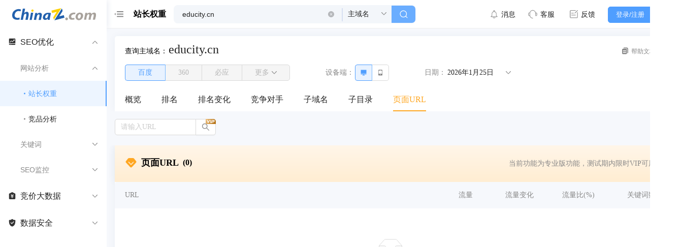

--- FILE ---
content_type: text/css
request_url: https://monitor.chinaz.com/monitor/assets/index.157d2bf5.css
body_size: 344
content:
.loadingClass[data-v-bc510458] .ant-empty{visibility:hidden}.CommTable[data-v-bc510458] .ant-table-tbody>tr.ant-table-row:hover>td{background:#edeff3}.CommTable[data-v-bc510458] .ant-table-tbody>tr>td.ant-table-cell-row-hover{background:#edeff3}.CommTable[data-v-bc510458] .ant-table{color:#000}.CommTable[data-v-bc510458] .ant-table-thead>tr>th{background:#f6f8fc;border-bottom:none;padding:15px 20px;white-space:nowrap}.CommTable[data-v-bc510458] .ant-table-tbody>tr>td{padding:15px 20px}.CommTable[data-v-bc510458] .ant-table tfoot>tr>th{padding:15px 20px}.CommTable[data-v-bc510458] .ant-table .ant-table-thead>tr>th:before{width:0px!important}.CommTable[data-v-bc510458] .ant-pagination.ant-table-pagination.ant-table-pagination-right{padding-right:20px}.CommTable[data-v-bc510458] .ant-table-column-has-sorters .ant-table-column-sorter.ant-table-column-sorter-full{opacity:0;display:none}.CommTable[data-v-bc510458] .ant-table-column-has-sorters:hover .ant-table-column-sorter.ant-table-column-sorter-full,.CommTable[data-v-bc510458] .ant-table-column-sort .ant-table-column-sorter.ant-table-column-sorter-full{opacity:1;display:inline}.CommTable[data-v-bc510458] .ant-table-column-has-sorters:hover,.CommTable[data-v-bc510458] .ant-table-column-has-sorters.ant-table-column-sort{background:#eef2fe}.CommTable[data-v-bc510458] .ant-table-expanded-row .ant-table-cell{background:#fbfcfe}.CommTable[data-v-bc510458] .ant-empty-normal{margin:60px 0}.CommTable.noBorderBottom[data-v-bc510458] .ant-table-tbody>tr>td{border-bottom:none}.CommTable.tablePad12[data-v-bc510458] .ant-table-thead>tr>th{padding:15px 12px}.CommTable.tablePad12[data-v-bc510458] .ant-table-tbody>tr>td{padding:15px 12px}.CommTable.tablePad12[data-v-bc510458] .ant-table tfoot>tr>th{padding:15px 12px}.CommTable.firstPadding30[data-v-bc510458] .ant-table-tbody>tr>td:first-child{padding-left:30px}


--- FILE ---
content_type: text/css
request_url: https://monitor.chinaz.com/monitor/assets/index.f72930a4.css
body_size: 2611
content:
.dropdownRange[data-v-300067de]{padding:0 17px 25px}.dropdownRange .dropdownRangeTitle[data-v-300067de]{padding:15px 0;font-size:14px;color:#888;line-height:16px}.dropdownRenderContainer[data-v-300067de]{width:255px}.dropdownRenderContainer[data-v-300067de] .rc-virtual-list-holder{max-height:400px!important}[data-v-300067de] .ant-select-dropdown{width:255px!important;top:36px!important}[data-v-300067de] .ant-select-item-option-selected:not(.ant-select-item-option-disabled){background:#f7f9fc;color:#4f9eff;border-radius:0}.range-select[data-v-300067de]{min-width:120px}.range-select .separator[data-v-300067de]{margin:4px 0;background-color:#969798}.range-select[data-v-300067de] .ant-divider-horizontal:not(.separator){margin-bottom:0!important}.range-select[data-v-300067de] .ant-select-item{align-items:center;min-height:36px;margin:2px 0}.range-select[data-v-300067de]:hover .ant-select-clear{background:#e8f2ff}.range-select.vip-suffix[data-v-300067de]{position:relative}.range-select.vip-suffix[data-v-300067de]:before{display:block;content:" ";position:absolute;right:0;top:0;background:url([data-uri]) no-repeat 50% 50%;background-size:100%;width:20px;height:10px;z-index:2}.dropdown-render .input[data-v-300067de]{display:flex;width:100%;height:28px}.dropdown-render .input[data-v-300067de] .ant-input-number-input{height:100%}.dropdown-render .input[data-v-300067de] .ant-input-number-input-wrap{position:relative;top:-1px}.dropdown-render .input[data-v-300067de]:hover{z-index:1}.dropdown-render .inputLeft[data-v-300067de]{border-radius:5px 0 0 5px!important}.dropdown-render .inputRight[data-v-300067de]{border-radius:0 5px 5px 0!important;margin-left:-1px}.dropdown-render .checkout-wrap[data-v-300067de]{margin-top:15px}.btnBox[data-v-300067de]{margin-top:10px;width:100%}.ant-select-dropdown.mySelectDropdown{width:550px!important;overflow:visible;background:none!important;box-shadow:none!important;top:36px!important}.mySelectDropdownContent{padding-bottom:120px!important}.mySelectDropdownBg{background:#fff;box-shadow:0 3px 6px -4px #0000001f,0 6px 16px #00000014,0 9px 28px 8px #0000000d;border-radius:5px}.ant-select-dropdown.mySelectDropdownChild{top:36px!important}.mySelectDropdown .rc-virtual-list-holder{max-height:400px!important}.bottomContainer[data-v-2b03de84]{padding:0 20px 25px}.selectListContent[data-v-2b03de84]{padding:20px 51px 0 20px}.selectListContent .selectListItemBox[data-v-2b03de84]{padding-bottom:15px}.selectListContent .selectListItem[data-v-2b03de84]{position:relative;margin-bottom:10px}.selectListContent .selectListItem .deleteBtn[data-v-2b03de84]{position:absolute;right:-25px;font-size:16px;color:#888}.selectListContent .selectListItem .deleteBtn[data-v-2b03de84]:hover{color:#4f9eff}[data-v-2b03de84] .ant-select-item-option-selected:not(.ant-select-item-option-disabled){background:#f7f9fc;color:#4f9eff}.AdvancedFilter[data-v-2b03de84]{cursor:pointer!important;min-width:106px!important}.AdvancedFilter[data-v-2b03de84] .ant-select-selector{cursor:pointer!important}.AdvancedFilter[data-v-2b03de84] .ant-select-selection-search-input{opacity:0}.AdvancedFilter[data-v-2b03de84]:hover .ant-select-clear{background:#e8f2ff}.AdvancedFilter .separator[data-v-2b03de84]{margin:4px 0;background-color:#969798}.AdvancedFilter[data-v-2b03de84] .ant-select-item{align-items:center;min-height:36px;margin:2px 0}.dropdown-render .input[data-v-2b03de84]{display:flex;width:100%;height:28px}.dropdown-render .input[data-v-2b03de84] .ant-input-number-input{height:100%}.dropdown-render .input[data-v-2b03de84] .ant-input-number-input-wrap{position:relative;top:-1px}.dropdown-render .inputLeft[data-v-2b03de84]{border-radius:5px 0 0 5px!important}.dropdown-render .inputRight[data-v-2b03de84]{border-radius:0 5px 5px 0!important}.dropdown-render .checkout-wrap[data-v-2b03de84]{margin-top:15px}.btnBox[data-v-2b03de84]{margin-top:10px;width:100%}.btnClear[data-v-2b03de84]{font-size:12px;color:#888}.addBtn[data-v-2b03de84]{padding-left:0}.ant-select-dropdown.mySelectDropdown{width:550px!important;overflow:visible;background:none!important;box-shadow:none!important;top:36px!important}.mySelectDropdownContent{padding-bottom:120px!important}.mySelectDropdownBg{background:#fff;box-shadow:0 3px 6px -4px #0000001f,0 6px 16px #00000014,0 9px 28px 8px #0000000d;border-radius:5px}.ant-select-dropdown.mySelectDropdownChild{top:36px!important}.mySelectDropdown .rc-virtual-list-holder{max-height:400px!important}.bottomContainer[data-v-08bf8408]{padding:0 20px 25px}.selectListContent[data-v-08bf8408]{padding:20px 51px 0 20px}.selectListContent .selectListItemBox[data-v-08bf8408]{padding-bottom:15px}.selectListContent .selectListItem[data-v-08bf8408]{position:relative;margin-bottom:10px}.selectListContent .selectListItem .deleteBtn[data-v-08bf8408]{position:absolute;right:-25px;font-size:16px;color:#888}.selectListContent .selectListItem .deleteBtn[data-v-08bf8408]:hover{color:#4f9eff}[data-v-08bf8408] .ant-select-item-option-selected:not(.ant-select-item-option-disabled){background:#f7f9fc;color:#4f9eff}.AdvancedFilter[data-v-08bf8408]{cursor:pointer!important;min-width:106px!important}.AdvancedFilter[data-v-08bf8408] .ant-select-selector{cursor:pointer!important}.AdvancedFilter[data-v-08bf8408] .ant-select-selection-search-input{opacity:0}.AdvancedFilter[data-v-08bf8408]:hover .ant-select-clear{background:#e8f2ff}.AdvancedFilter .separator[data-v-08bf8408]{margin:4px 0;background-color:#969798}.AdvancedFilter[data-v-08bf8408] .ant-select-item{align-items:center;min-height:36px;margin:2px 0}.dropdown-render .input[data-v-08bf8408]{display:flex;width:100%;height:28px}.dropdown-render .input[data-v-08bf8408] .ant-input-number-input{height:100%}.dropdown-render .input[data-v-08bf8408] .ant-input-number-input-wrap{position:relative;top:-1px}.dropdown-render .inputLeft[data-v-08bf8408]{border-radius:5px 0 0 5px!important}.dropdown-render .inputRight[data-v-08bf8408]{border-radius:0 5px 5px 0!important}.dropdown-render .checkout-wrap[data-v-08bf8408]{margin-top:15px}.btnBox[data-v-08bf8408]{margin-top:10px;width:100%}.btnClear[data-v-08bf8408]{font-size:12px;color:#888}.addBtn[data-v-08bf8408]{padding-left:0}.SearchStyleSelectDropdown .ant-select-item-option-disabled .textMain{color:#ccc}.SearchStyleSelectDropdown .ant-select-item:not(.ant-select-item-option-disabled):hover{background:#f7f9fc}.SearchStyleSelectDropdown .ant-select-item-option-active:not(.ant-select-item-option-disabled){background:#f7f9fc}.SearchStyleSelectDropdown .ant-select-item-option-active:not(.ant-select-item-option-disabled) .textMain{color:#4f9eff}.SearchStyleSelectDropdown .ant-select-item-option-selected:not(.ant-select-item-option-disabled){background:#f7f9fc}.SearchStyleSelectDropdown .ant-select-item-option-selected:not(.ant-select-item-option-disabled) .textMain{color:#4f9eff}.itemImg[data-v-b1780128]{width:16px;height:16px}.selectItem[data-v-f665064a]{position:relative;display:flex;min-height:32px;padding:5px 12px;color:#222;font-weight:400;font-size:14px;line-height:22px;cursor:pointer;transition:background .3s ease}.dropdownRange[data-v-f665064a]{padding:11px 20px 20px}.dropdownRange .dropdownRangeTitle[data-v-f665064a]{padding:15px 0;font-size:14px;color:#888;line-height:16px}[data-v-f665064a] .ant-select-item-option-selected:not(.ant-select-item-option-disabled){background:#f7f9fc;color:#4f9eff;border-radius:0}.InputSelect[data-v-f665064a]{min-width:120px}.InputSelect .separator[data-v-f665064a]{margin:4px 0;background-color:#969798}.InputSelect[data-v-f665064a] .ant-divider-horizontal:not(.separator){margin-bottom:0!important}.InputSelect[data-v-f665064a] .ant-select-item{align-items:center;min-height:36px;margin:2px 0}.dropdown-render .input[data-v-f665064a]{display:flex;width:100%;height:28px}.dropdown-render .input[data-v-f665064a] .ant-input-number-input{height:100%}.dropdown-render .input[data-v-f665064a] .ant-input-number-input-wrap{position:relative;top:-1px}.dropdown-render .input[data-v-f665064a]:hover{z-index:1}.btnBox[data-v-f665064a]{margin-top:10px;width:100%}.ant-select-dropdown.mySelectDropdown1{width:350px!important;overflow:visible;background:none!important;box-shadow:none!important;top:36px!important}.mySelectDropdownContent{padding-bottom:120px!important}.mySelectDropdownBg{background:#fff;box-shadow:0 3px 6px -4px #0000001f,0 6px 16px #00000014,0 9px 28px 8px #0000000d;border-radius:5px}.ant-select-dropdown.mySelectDropdownChild{top:36px!important}.mySelectDropdown1 .rc-virtual-list-holder{max-height:400px!important}.bottomContainer[data-v-5ffe88f0]{padding:0 20px 25px}.selectListContent[data-v-5ffe88f0]{padding:20px 51px 0 20px}.selectListContent .selectListItemBox[data-v-5ffe88f0]{padding-bottom:15px}.selectListContent .selectListItem[data-v-5ffe88f0]{position:relative;margin-bottom:10px}.selectListContent .selectListItem .deleteBtn[data-v-5ffe88f0]{position:absolute;right:-25px;font-size:16px;color:#888}.selectListContent .selectListItem .deleteBtn[data-v-5ffe88f0]:hover{color:#4f9eff}[data-v-5ffe88f0] .ant-select-item-option-selected:not(.ant-select-item-option-disabled){background:#f7f9fc;color:#4f9eff}.AdvancedFilter[data-v-5ffe88f0]{cursor:pointer!important;min-width:106px!important}.AdvancedFilter[data-v-5ffe88f0] .ant-select-selector{cursor:pointer!important}.AdvancedFilter[data-v-5ffe88f0] .ant-select-selection-search-input{opacity:0}.AdvancedFilter[data-v-5ffe88f0]:hover .ant-select-clear{background:#e8f2ff}.AdvancedFilter .separator[data-v-5ffe88f0]{margin:4px 0;background-color:#969798}.AdvancedFilter[data-v-5ffe88f0] .ant-select-item{align-items:center;min-height:36px;margin:2px 0}.dropdown-render .input[data-v-5ffe88f0]{display:flex;width:100%;height:28px}.dropdown-render .input[data-v-5ffe88f0] .ant-input-number-input{height:100%}.dropdown-render .input[data-v-5ffe88f0] .ant-input-number-input-wrap{position:relative;top:-1px}.dropdown-render .inputLeft[data-v-5ffe88f0]{border-radius:5px 0 0 5px!important}.dropdown-render .inputRight[data-v-5ffe88f0]{border-radius:0 5px 5px 0!important}.dropdown-render .checkout-wrap[data-v-5ffe88f0]{margin-top:15px}.btnBox[data-v-5ffe88f0]{margin-top:10px;width:100%}.btnClear[data-v-5ffe88f0]{font-size:12px;color:#888}.addBtn[data-v-5ffe88f0]{padding-left:0}.form-render .item[data-v-6cc46864]{margin-bottom:20px}.form-render .search-input .btn[data-v-6cc46864]{background-color:#f7f7f7;border-left-width:0}.form-render .search-input .btn[data-v-6cc46864]:hover{border-color:#d9d9d9}.form-render .search-input:focus-within .btn[data-v-6cc46864]{color:#4f9eff!important;border-top-color:#4f9eff;border-right-color:#4f9eff;border-bottom-color:#4f9eff}.form-render .search-input[data-v-6cc46864]:focus-within .ant-input-affix-wrapper{border-color:#4f9eff!important}.form-render .search-input[data-v-6cc46864] .ant-input-wrapper .ant-input-affix-wrapper{border-color:#d9d9d9;box-shadow:unset}.form-render .search-input[data-v-6cc46864] .ant-input-affix-wrapper,.form-render .search-input[data-v-6cc46864] .ant-input-group-addon{height:32px}.form-render .search-input[data-v-6cc46864] .ant-input-group-addon .ant-btn{width:40px}.form-render .search-input.vip-suffix[data-v-6cc46864]:before{right:1px}.form-render[data-v-6cc46864] .ant-input-search>.ant-input-group>.ant-input-group-addon:last-child .ant-input-search-button:not(.ant-btn-primary):hover{border:1px solid #4F9EFF;color:#4f9eff}.form-render .input-number[data-v-6cc46864]{width:176px}.form-render .vip-suffix[data-v-6cc46864]{position:relative}.form-render .vip-suffix[data-v-6cc46864]:before{display:block;content:" ";position:absolute;right:0;top:0;background:url([data-uri]) no-repeat 50% 50%;background-size:100%;width:20px;height:10px;z-index:2}.ant-form-inline .ant-form-item[data-v-6cc46864]{margin-right:10px}.mySearch[data-v-6cc46864]{width:200px}.dropdownSelect{min-width:140px!important}


--- FILE ---
content_type: text/css
request_url: https://monitor.chinaz.com/monitor/assets/index.9ad3c010.css
body_size: 1266
content:
.traffic-change-top5[data-v-3ef1527b]{background:#ffffff;border-radius:5px;box-shadow:0 0 15px #1d49780d;padding:20px 0;width:400px;height:427px;display:flex;flex-direction:column}.traffic-change-top5 .header[data-v-3ef1527b]{display:flex;justify-content:space-between;align-items:center;margin-bottom:12px;padding:0 16px}.traffic-change-top5 .header .title[data-v-3ef1527b]{font-size:18px;font-weight:600;color:#333;margin:0}.traffic-change-top5 .header .time-text[data-v-3ef1527b]{font-size:12px;color:#999}.traffic-change-top5 .table-container[data-v-3ef1527b]{flex:1;overflow-y:auto}.traffic-change-top5 .table-container .data-table[data-v-3ef1527b]{width:100%;border-collapse:collapse;font-size:12px}.traffic-change-top5 .table-container .data-table thead th[data-v-3ef1527b]{background:#f6f8fc;border-bottom:1px solid #f0f0f0;padding:0 16px;line-height:50px;font-weight:600;color:#333;font-size:12px}.traffic-change-top5 .table-container .data-table thead th[data-v-3ef1527b]:first-child{text-align:left;border-top-left-radius:4px}.traffic-change-top5 .table-container .data-table thead th[data-v-3ef1527b]:last-child{border-top-right-radius:4px}.traffic-change-top5 .table-container .data-table tbody .data-row[data-v-3ef1527b]{transition:background-color .2s}.traffic-change-top5 .table-container .data-table tbody .data-row[data-v-3ef1527b]:hover{background:#f5f5f5}.traffic-change-top5 .table-container .data-table tbody .data-row[data-v-3ef1527b]:last-child{border-bottom:none}.traffic-change-top5 .table-container .data-table tbody .data-row td[data-v-3ef1527b]{padding:8px;line-height:32px;vertical-align:middle}.traffic-change-top5 .table-container .data-table tbody .data-row td[data-v-3ef1527b]:first-child{padding-left:16px}.traffic-change-top5 .table-container .data-table tbody .data-row td[data-v-3ef1527b]:last-child{padding-right:16px}.traffic-change-top5 .table-container .data-table tbody .data-row .url-cell[data-v-3ef1527b]{max-width:194px}.traffic-change-top5 .table-container .data-table tbody .data-row .url-cell .url-text[data-v-3ef1527b]{color:#1890ff;cursor:pointer;white-space:nowrap;overflow:hidden;text-overflow:ellipsis;line-height:1.4}.traffic-change-top5 .table-container .data-table tbody .data-row .url-cell .url-text[data-v-3ef1527b]:hover{text-decoration:underline}.traffic-change-top5 .table-container .data-table tbody .data-row .traffic-cell[data-v-3ef1527b]{font-weight:600;color:#333;text-align:right}.traffic-change-top5 .table-container .data-table tbody .data-row .traffic-cell .traffic-value-hover[data-v-3ef1527b]{cursor:pointer}.traffic-change-top5 .table-container .data-table tbody .data-row .traffic-cell .traffic-value-hover[data-v-3ef1527b]:hover{color:#1890ff}.traffic-change-top5 .table-container .data-table tbody .data-row .change-cell[data-v-3ef1527b]{text-align:right}.traffic-change-top5 .table-container .data-table tbody .data-row .change-cell .change-indicator[data-v-3ef1527b]{font-weight:600}.traffic-change-top5 .table-container .data-table tbody .data-row .change-cell .change-indicator.positive[data-v-3ef1527b]{color:#ff4d4f}.traffic-change-top5 .table-container .data-table tbody .data-row .change-cell .change-indicator.negative[data-v-3ef1527b]{color:#52c41a}.traffic-change-top5 .table-container .data-table tbody .data-row .change-cell .change-indicator.neutral[data-v-3ef1527b]{color:#666}.traffic-change-top5 .loading-placeholder[data-v-3ef1527b],.traffic-change-top5 .empty-cell[data-v-3ef1527b]{text-align:center;color:#999;padding:16px 0}.traffic-change-top5 .empty-msg[data-v-3ef1527b]{color:#999}.traffic-change-top5 .skeleton-line[data-v-3ef1527b]{display:inline-block;height:14px;border-radius:4px;background:#f2f3f5;position:relative;overflow:hidden}.traffic-change-top5 .skeleton-line[data-v-3ef1527b]:after{content:"";position:absolute;top:0;left:-40%;width:40%;height:100%;background:linear-gradient(90deg,rgba(255,255,255,0),rgba(255,255,255,.7),rgba(255,255,255,0));-webkit-animation:skeleton-shimmer-3ef1527b 1.2s ease-in-out infinite;animation:skeleton-shimmer-3ef1527b 1.2s ease-in-out infinite}.traffic-change-top5 .skeleton-text[data-v-3ef1527b]{width:70%}.traffic-change-top5 .skeleton-number[data-v-3ef1527b]{width:50%;margin-left:auto}.traffic-change-top5 .skeleton-button[data-v-3ef1527b]{height:32px;width:200px;border-radius:4px}@-webkit-keyframes skeleton-shimmer-3ef1527b{0%{left:-40%}to{left:100%}}@keyframes skeleton-shimmer-3ef1527b{0%{left:-40%}to{left:100%}}.traffic-change-top5 .custom-tooltip[data-v-3ef1527b]{position:fixed;z-index:9999;background:#ffffff;border-radius:6px;box-shadow:0 0 30px #1d45731a;padding:12px;font-size:12px;width:246px;pointer-events:none}.traffic-change-top5 .custom-tooltip[data-v-3ef1527b]:before{content:"";position:absolute;bottom:-6px;left:50%;transform:translate(-50%);width:0;height:0;border-left:6px solid transparent;border-right:6px solid transparent;border-top:6px solid #ffffff}.traffic-change-top5 .custom-tooltip[data-v-3ef1527b]:after{content:"";position:absolute;bottom:-7px;left:50%;transform:translate(-50%);width:0;height:0;border-left:7px solid transparent;border-right:7px solid transparent;border-top:7px solid #e8e8e8;z-index:-1}.traffic-change-top5 .tooltip-content .tooltip-section[data-v-3ef1527b]{display:flex;justify-content:space-between;align-items:center;margin-bottom:8px}.traffic-change-top5 .tooltip-content .tooltip-section[data-v-3ef1527b]:last-child{margin-bottom:0;border-top:1px solid #eeeeee;padding-top:8px}.traffic-change-top5 .tooltip-content .tooltip-section .tooltip-label[data-v-3ef1527b]{font-size:14px;color:#212121;margin-bottom:0}.traffic-change-top5 .tooltip-content .tooltip-section .tooltip-date[data-v-3ef1527b]{font-size:12px;color:#888}.traffic-change-top5 .tooltip-content .tooltip-section .tooltip-value[data-v-3ef1527b]{font-size:14px;font-weight:600;color:#333}.traffic-change-top5 .tooltip-content .tooltip-section .tooltip-value.positive[data-v-3ef1527b]{color:#ff4d4f}.traffic-change-top5 .tooltip-content .tooltip-section .tooltip-value.negative[data-v-3ef1527b]{color:#52c41a}.traffic-change-top5 .tooltip-content .tooltip-section .tooltip-value.neutral[data-v-3ef1527b]{color:#666}.traffic-change-top5 .tooltip-content .tooltip-section .tooltip-value.no-bold[data-v-3ef1527b]{font-weight:400}.traffic-change-top5 .custom-tooltip-wrapper[data-v-3ef1527b]{cursor:pointer;display:block;width:100%;height:100%}.traffic-change-top5 .footer[data-v-3ef1527b]{margin-top:16px;padding:0 16px;text-align:left}.traffic-change-top5 .footer .stats-btn[data-v-3ef1527b]{background:#1890ff;color:#fff;border:none;border-radius:4px;padding:8px 16px;font-size:12px;cursor:pointer;transition:background-color .2s}.traffic-change-top5 .footer .stats-btn[data-v-3ef1527b]:hover{background:#40a9ff}


--- FILE ---
content_type: text/css
request_url: https://monitor.chinaz.com/monitor/assets/index.cb030764.css
body_size: 250
content:
.vben-strength-meter-bar[data-v-367aeb21]{position:relative;height:6px;margin:10px auto 6px;background-color:#00000040;border-radius:6px}.vben-strength-meter-bar[data-v-367aeb21]:before,.vben-strength-meter-bar[data-v-367aeb21]:after{position:absolute;z-index:10;display:block;width:20%;height:inherit;background-color:transparent;border-color:#fff;border-style:solid;border-width:0 5px;content:""}.vben-strength-meter-bar[data-v-367aeb21]:before{left:20%}.vben-strength-meter-bar[data-v-367aeb21]:after{right:20%}.vben-strength-meter-bar--fill[data-v-367aeb21]{position:absolute;width:0;height:inherit;background-color:transparent;border-radius:inherit;transition:width .5s ease-in-out,background .25s}.vben-strength-meter-bar--fill[data-score="0"][data-v-367aeb21]{width:20%;background-color:#e74242}.vben-strength-meter-bar--fill[data-score="1"][data-v-367aeb21]{width:40%;background-color:#ed6f6f}.vben-strength-meter-bar--fill[data-score="2"][data-v-367aeb21]{width:60%;background-color:#efbd47}.vben-strength-meter-bar--fill[data-score="3"][data-v-367aeb21]{width:80%;background-color:#55d18780}.vben-strength-meter-bar--fill[data-score="4"][data-v-367aeb21]{width:100%;background-color:#55d187}


--- FILE ---
content_type: application/javascript; charset=utf-8
request_url: https://monitor.chinaz.com/monitor/assets/index.57f6478f.js
body_size: 26730
content:
import{q as m,v as Tn,ab as on,V as un,a7 as Te,i as x,x as G,M as xn,dR as _a,b as ve,dS as En,aJ as Yt,a9 as Ea,Z as qt,Q as C,$ as ye,a0 as B,dT as Zt,ap as Fn,dU as Ia,b2 as Na,W as Ae,b8 as en,b6 as Fa,a1 as ae,dV as dn,aC as La,cp as Rn,D as Aa,cF as Jt,G as sn,a6 as fe,bP as we,am as vn,X as Sn,y as pn,ad as xe,cK as Da,at as gn,N as We,b3 as kt,dW as Ma,bn as Hn,cy as fn,dX as Rt,dY as ja,dZ as Qt,d_ as za,cq as Ba,ct as Ha,bi as Pn,dc as ea,dC as Wa,a5 as $a,d$ as Ua,bv as Va,I as Xa,e0 as Ga,ay as vt,an as Ya,U as An,b4 as na,S as Pt,au as qa,E as Tt,e1 as Kt,aw as Za,cD as Ja,ac as Qa,d as er,bc as nr,e2 as tr}from"./index.17acd39b.js";import{e as ar}from"./eagerComputed.c63f1cb8.js";import{g as Ot,c as ta,u as rr,a as Wn,b as lr,d as or,r as ir,T as ur,t as cr,e as _t,f as dr,F as sr,h as fr,V as vr,i as mr}from"./iconUtil.366eb7f7.js";import"./index.3add11cf.js";import"./index.2a811e72.js";import{C as Ln}from"./index.70378c90.js";import{R as aa}from"./index.f21a3203.js";import{s as yr}from"./scrollTo.927d0653.js";function pr(n){for(var e=-1,a=n==null?0:n.length,t={};++e<a;){var r=n[e];t[r[0]]=r[1]}return t}var hr={icon:{tag:"svg",attrs:{viewBox:"0 0 1024 1024",focusable:"false"},children:[{tag:"path",attrs:{d:"M840.4 300H183.6c-19.7 0-30.7 20.8-18.5 35l328.4 380.8c9.4 10.9 27.5 10.9 37 0L858.9 335c12.2-14.2 1.2-35-18.5-35z"}}]},name:"caret-down",theme:"outlined"},xr=hr;function Et(n){for(var e=1;e<arguments.length;e++){var a=arguments[e]!=null?Object(arguments[e]):{},t=Object.keys(a);typeof Object.getOwnPropertySymbols=="function"&&(t=t.concat(Object.getOwnPropertySymbols(a).filter(function(r){return Object.getOwnPropertyDescriptor(a,r).enumerable}))),t.forEach(function(r){gr(n,r,a[r])})}return n}function gr(n,e,a){return e in n?Object.defineProperty(n,e,{value:a,enumerable:!0,configurable:!0,writable:!0}):n[e]=a,n}var mt=function(e,a){var t=Et({},e,a.attrs);return m(Tn,Et({},t,{icon:xr}),null)};mt.displayName="CaretDownOutlined";mt.inheritAttrs=!1;var Cr=mt,Sr={icon:{tag:"svg",attrs:{viewBox:"0 0 1024 1024",focusable:"false"},children:[{tag:"path",attrs:{d:"M858.9 689L530.5 308.2c-9.4-10.9-27.5-10.9-37 0L165.1 689c-12.2 14.2-1.2 35 18.5 35h656.8c19.7 0 30.7-20.8 18.5-35z"}}]},name:"caret-up",theme:"outlined"},br=Sr;function It(n){for(var e=1;e<arguments.length;e++){var a=arguments[e]!=null?Object(arguments[e]):{},t=Object.keys(a);typeof Object.getOwnPropertySymbols=="function"&&(t=t.concat(Object.getOwnPropertySymbols(a).filter(function(r){return Object.getOwnPropertyDescriptor(a,r).enumerable}))),t.forEach(function(r){wr(n,r,a[r])})}return n}function wr(n,e,a){return e in n?Object.defineProperty(n,e,{value:a,enumerable:!0,configurable:!0,writable:!0}):n[e]=a,n}var yt=function(e,a){var t=It({},e,a.attrs);return m(Tn,It({},t,{icon:br}),null)};yt.displayName="CaretUpOutlined";yt.inheritAttrs=!1;var kr=yt,Rr={icon:{tag:"svg",attrs:{viewBox:"64 64 896 896",focusable:"false"},children:[{tag:"path",attrs:{d:"M349 838c0 17.7 14.2 32 31.8 32h262.4c17.6 0 31.8-14.3 31.8-32V642H349v196zm531.1-684H143.9c-24.5 0-39.8 26.7-27.5 48l221.3 376h348.8l221.3-376c12.1-21.3-3.2-48-27.7-48z"}}]},name:"filter",theme:"filled"},Pr=Rr;function Nt(n){for(var e=1;e<arguments.length;e++){var a=arguments[e]!=null?Object(arguments[e]):{},t=Object.keys(a);typeof Object.getOwnPropertySymbols=="function"&&(t=t.concat(Object.getOwnPropertySymbols(a).filter(function(r){return Object.getOwnPropertyDescriptor(a,r).enumerable}))),t.forEach(function(r){Tr(n,r,a[r])})}return n}function Tr(n,e,a){return e in n?Object.defineProperty(n,e,{value:a,enumerable:!0,configurable:!0,writable:!0}):n[e]=a,n}var pt=function(e,a){var t=Nt({},e,a.attrs);return m(Tn,Nt({},t,{icon:Pr}),null)};pt.displayName="FilterFilled";pt.inheritAttrs=!1;var Kr=pt,Or={icon:{tag:"svg",attrs:{viewBox:"64 64 896 896",focusable:"false"},children:[{tag:"path",attrs:{d:"M928 444H820V330.4c0-17.7-14.3-32-32-32H473L355.7 186.2a8.15 8.15 0 00-5.5-2.2H96c-17.7 0-32 14.3-32 32v592c0 17.7 14.3 32 32 32h698c13 0 24.8-7.9 29.7-20l134-332c1.5-3.8 2.3-7.9 2.3-12 0-17.7-14.3-32-32-32zM136 256h188.5l119.6 114.4H748V444H238c-13 0-24.8 7.9-29.7 20L136 643.2V256zm635.3 512H159l103.3-256h612.4L771.3 768z"}}]},name:"folder-open",theme:"outlined"},_r=Or;function Ft(n){for(var e=1;e<arguments.length;e++){var a=arguments[e]!=null?Object(arguments[e]):{},t=Object.keys(a);typeof Object.getOwnPropertySymbols=="function"&&(t=t.concat(Object.getOwnPropertySymbols(a).filter(function(r){return Object.getOwnPropertyDescriptor(a,r).enumerable}))),t.forEach(function(r){Er(n,r,a[r])})}return n}function Er(n,e,a){return e in n?Object.defineProperty(n,e,{value:a,enumerable:!0,configurable:!0,writable:!0}):n[e]=a,n}var ht=function(e,a){var t=Ft({},e,a.attrs);return m(Tn,Ft({},t,{icon:_r}),null)};ht.displayName="FolderOpenOutlined";ht.inheritAttrs=!1;var Ir=ht,Nr={icon:{tag:"svg",attrs:{viewBox:"64 64 896 896",focusable:"false"},children:[{tag:"path",attrs:{d:"M880 298.4H521L403.7 186.2a8.15 8.15 0 00-5.5-2.2H144c-17.7 0-32 14.3-32 32v592c0 17.7 14.3 32 32 32h736c17.7 0 32-14.3 32-32V330.4c0-17.7-14.3-32-32-32zM840 768H184V256h188.5l119.6 114.4H840V768z"}}]},name:"folder",theme:"outlined"},Fr=Nr;function Lt(n){for(var e=1;e<arguments.length;e++){var a=arguments[e]!=null?Object(arguments[e]):{},t=Object.keys(a);typeof Object.getOwnPropertySymbols=="function"&&(t=t.concat(Object.getOwnPropertySymbols(a).filter(function(r){return Object.getOwnPropertyDescriptor(a,r).enumerable}))),t.forEach(function(r){Lr(n,r,a[r])})}return n}function Lr(n,e,a){return e in n?Object.defineProperty(n,e,{value:a,enumerable:!0,configurable:!0,writable:!0}):n[e]=a,n}var xt=function(e,a){var t=Lt({},e,a.attrs);return m(Tn,Lt({},t,{icon:Fr}),null)};xt.displayName="FolderOutlined";xt.inheritAttrs=!1;var Ar=xt,ra=Symbol("TableContextProps"),Dr=function(e){on(ra,e)},Ge=function(){return un(ra,{})},Mr="RC_TABLE_KEY";function la(n){return n==null?[]:Array.isArray(n)?n:[n]}function oa(n,e){if(!e&&typeof e!="number")return n;for(var a=la(e),t=n,r=0;r<a.length;r+=1){if(!t)return null;var l=a[r];t=t[l]}return t}function Dn(n){var e=[],a={};return n.forEach(function(t){for(var r=t||{},l=r.key,o=r.dataIndex,i=l||la(o).join("-")||Mr;a[i];)i="".concat(i,"_next");a[i]=!0,e.push(i)}),e}function jr(){var n={};function e(l,o){o&&Object.keys(o).forEach(function(i){var c=o[i];c&&Te(c)==="object"?(l[i]=l[i]||{},e(l[i],c)):l[i]=c})}for(var a=arguments.length,t=new Array(a),r=0;r<a;r++)t[r]=arguments[r];return t.forEach(function(l){e(n,l)}),n}function Jn(n){return n!=null}var ia=Symbol("SlotsContextProps"),zr=function(e){on(ia,e)},ua=function(){return un(ia,x(function(){return{}}))},ca=Symbol("ContextProps"),Br=function(e){on(ca,e)},Hr=function(){return un(ca,{onResizeColumn:function(){}})};globalThis&&globalThis.__rest;var hn="RC_TABLE_INTERNAL_COL_DEFINE",da=Symbol("HoverContextProps"),Wr=function(e){on(da,e)},$r=function(){return un(da,{startRow:G(-1),endRow:G(-1),onHover:function(){}})},Qn=G(!1),Ur=function(){xn(function(){Qn.value=Qn.value||_a("position","sticky")})},Vr=function(){return Qn},Xr=globalThis&&globalThis.__rest||function(n,e){var a={};for(var t in n)Object.prototype.hasOwnProperty.call(n,t)&&e.indexOf(t)<0&&(a[t]=n[t]);if(n!=null&&typeof Object.getOwnPropertySymbols=="function")for(var r=0,t=Object.getOwnPropertySymbols(n);r<t.length;r++)e.indexOf(t[r])<0&&Object.prototype.propertyIsEnumerable.call(n,t[r])&&(a[t[r]]=n[t[r]]);return a};function Gr(n,e,a,t){var r=n+e-1;return n<=t&&r>=a}function Yr(n){return n&&Te(n)==="object"&&!Array.isArray(n)&&!En(n)}var Mn=ve({name:"Cell",props:["prefixCls","record","index","renderIndex","dataIndex","customRender","component","colSpan","rowSpan","fixLeft","fixRight","firstFixLeft","lastFixLeft","firstFixRight","lastFixRight","appendNode","additionalProps","ellipsis","align","rowType","isSticky","column","cellType","transformCellText"],slots:["appendNode"],setup:function(e,a){var t=a.slots,r=ua(),l=$r(),o=l.onHover,i=l.startRow,c=l.endRow,y=x(function(){var u,f,s,g;return(s=(u=e.colSpan)!==null&&u!==void 0?u:(f=e.additionalProps)===null||f===void 0?void 0:f.colSpan)!==null&&s!==void 0?s:(g=e.additionalProps)===null||g===void 0?void 0:g.colspan}),v=x(function(){var u,f,s,g;return(s=(u=e.rowSpan)!==null&&u!==void 0?u:(f=e.additionalProps)===null||f===void 0?void 0:f.rowSpan)!==null&&s!==void 0?s:(g=e.additionalProps)===null||g===void 0?void 0:g.rowspan}),d=ar(function(){var u=e.index;return Gr(u,v.value||1,i.value,c.value)}),p=Vr(),h=function(f,s){var g,k=e.record,R=e.index,w=e.additionalProps;k&&o(R,R+s-1),(g=w==null?void 0:w.onMouseenter)===null||g===void 0||g.call(w,f)},P=function(f){var s,g=e.record,k=e.additionalProps;g&&o(-1,-1),(s=k==null?void 0:k.onMouseleave)===null||s===void 0||s.call(k,f)},T=function u(f){var s=Fn(f)[0];return En(s)?s.type===Ia?s.children:Array.isArray(s.children)?u(s.children):void 0:s};return function(){var u,f,s,g,k,R,w,L=e.prefixCls,$=e.record,V=e.index,S=e.renderIndex,K=e.dataIndex,E=e.customRender,F=e.component,I=F===void 0?"td":F,D=e.fixLeft,M=e.fixRight,j=e.firstFixLeft,le=e.lastFixLeft,ce=e.firstFixRight,Z=e.lastFixRight,O=e.appendNode,N=O===void 0?(f=t.appendNode)===null||f===void 0?void 0:f.call(t):O,z=e.additionalProps,A=z===void 0?{}:z,J=e.ellipsis,Y=e.align,te=e.rowType,me=e.isSticky,ie=e.column,oe=ie===void 0?{}:ie,ue=e.cellType,q="".concat(L,"-cell"),he,ee,De=(s=t.default)===null||s===void 0?void 0:s.call(t);if(Jn(De)||ue==="header")ee=De;else{var Ne=oa($,K);if(ee=Ne,E){var Ee=E({text:Ne,value:Ne,record:$,index:V,renderIndex:S,column:oe.__originColumn__});Yr(Ee)?(ee=Ee.children,he=Ee.props):ee=Ee}if(!(hn in oe)&&ue==="body"&&r.value.bodyCell&&!(!((g=oe.slots)===null||g===void 0)&&g.customRender)){var Me=Yt(r.value,"bodyCell",{text:Ne,value:Ne,record:$,index:V,column:oe.__originColumn__},function(){var Q=ee===void 0?Ne:ee;return[Te(Q)==="object"&&Ea(Q)||Te(Q)!=="object"?Q:null]});ee=qt(Me)}e.transformCellText&&(ee=e.transformCellText({text:ee,record:$,index:V,column:oe.__originColumn__}))}Te(ee)==="object"&&!Array.isArray(ee)&&!En(ee)&&(ee=null),J&&(le||ce)&&(ee=m("span",{class:"".concat(q,"-content")},[ee])),Array.isArray(ee)&&ee.length===1&&(ee=ee[0]);var Ke=he||{},ge=Ke.colSpan,Fe=Ke.rowSpan,$e=Ke.style,cn=Ke.class,je=Xr(Ke,["colSpan","rowSpan","style","class"]),Le=(k=ge!==void 0?ge:y.value)!==null&&k!==void 0?k:1,ke=(R=Fe!==void 0?Fe:v.value)!==null&&R!==void 0?R:1;if(Le===0||ke===0)return null;var Oe={},ze=typeof D=="number"&&p.value,Ue=typeof M=="number"&&p.value;ze&&(Oe.position="sticky",Oe.left="".concat(D,"px")),Ue&&(Oe.position="sticky",Oe.right="".concat(M,"px"));var Ve={};Y&&(Ve.textAlign=Y);var Re,ne=J===!0?{showTitle:!0}:J;ne&&(ne.showTitle||te==="header")&&(typeof ee=="string"||typeof ee=="number"?Re=ee.toString():En(ee)&&(Re=T([ee])));var W=C(C(C({title:Re},je),A),{colSpan:Le!==1?Le:null,rowSpan:ke!==1?ke:null,class:ye(q,(u={},B(u,"".concat(q,"-fix-left"),ze&&p.value),B(u,"".concat(q,"-fix-left-first"),j&&p.value),B(u,"".concat(q,"-fix-left-last"),le&&p.value),B(u,"".concat(q,"-fix-right"),Ue&&p.value),B(u,"".concat(q,"-fix-right-first"),ce&&p.value),B(u,"".concat(q,"-fix-right-last"),Z&&p.value),B(u,"".concat(q,"-ellipsis"),J),B(u,"".concat(q,"-with-append"),N),B(u,"".concat(q,"-fix-sticky"),(ze||Ue)&&me&&p.value),B(u,"".concat(q,"-row-hover"),!he&&d.value),u),A.class,cn),onMouseenter:function(X){h(X,ke)},onMouseleave:P,style:C(C(C(C({},Zt(A.style)),Ve),Oe),$e)});return m(I,W,{default:function(){return[N,ee,(w=t.dragHandle)===null||w===void 0?void 0:w.call(t)]}})}}});function gt(n,e,a,t,r){var l=a[n]||{},o=a[e]||{},i,c;l.fixed==="left"?i=t.left[n]:o.fixed==="right"&&(c=t.right[e]);var y=!1,v=!1,d=!1,p=!1,h=a[e+1],P=a[n-1];if(r==="rtl"){if(i!==void 0){var T=P&&P.fixed==="left";p=!T}else if(c!==void 0){var u=h&&h.fixed==="right";d=!u}}else if(i!==void 0){var f=h&&h.fixed==="left";y=!f}else if(c!==void 0){var s=P&&P.fixed==="right";v=!s}return{fixLeft:i,fixRight:c,lastFixLeft:y,firstFixRight:v,lastFixRight:d,firstFixLeft:p,isSticky:t.isSticky}}var At={mouse:{start:"mousedown",move:"mousemove",stop:"mouseup"},touch:{start:"touchstart",move:"touchmove",stop:"touchend"}},Dt=50,qr=ve({name:"DragHandle",props:{prefixCls:String,width:{type:Number,required:!0},minWidth:{type:Number,default:Dt},maxWidth:{type:Number,default:1/0},column:{type:Object,default:void 0}},setup:function(e){var a=0,t={remove:function(){}},r={remove:function(){}},l=function(){t.remove(),r.remove()};Na(function(){l()}),Ae(function(){en(!isNaN(e.width),"Table","width must be a number when use resizable")});var o=Hr(),i=o.onResizeColumn,c=x(function(){return typeof e.minWidth=="number"&&!isNaN(e.minWidth)?e.minWidth:Dt}),y=x(function(){return typeof e.maxWidth=="number"&&!isNaN(e.maxWidth)?e.maxWidth:1/0}),v=La(),d=0,p=G(!1),h,P=function(w){var L=0;w.touches?w.touches.length?L=w.touches[0].pageX:L=w.changedTouches[0].pageX:L=w.pageX;var $=a-L,V=Math.max(d-$,c.value);V=Math.min(V,y.value),Rn.cancel(h),h=Rn(function(){i(V,e.column.__originColumn__)})},T=function(w){P(w)},u=function(w){p.value=!1,P(w),l()},f=function(w,L){p.value=!0,l(),d=v.vnode.el.parentNode.getBoundingClientRect().width,!(w instanceof MouseEvent&&w.which!==1)&&(w.stopPropagation&&w.stopPropagation(),a=w.touches?w.touches[0].pageX:w.pageX,t=dn(document.documentElement,L.move,T),r=dn(document.documentElement,L.stop,u))},s=function(w){w.stopPropagation(),w.preventDefault(),f(w,At.mouse)},g=function(w){w.stopPropagation(),w.preventDefault(),f(w,At.touch)},k=function(w){w.stopPropagation(),w.preventDefault()};return function(){var R=e.prefixCls,w=B({},Fa?"onTouchstartPassive":"onTouchstart",function(L){return g(L)});return m("div",ae(ae({class:"".concat(R,"-resize-handle ").concat(p.value?"dragging":""),onMousedown:s},w),{},{onClick:k}),[m("div",{class:"".concat(R,"-resize-handle-line")},null)])}}}),Zr=ve({name:"HeaderRow",props:["cells","stickyOffsets","flattenColumns","rowComponent","cellComponent","index","customHeaderRow"],setup:function(e){var a=Ge();return function(){var t=a.prefixCls,r=a.direction,l=e.cells,o=e.stickyOffsets,i=e.flattenColumns,c=e.rowComponent,y=e.cellComponent,v=e.customHeaderRow,d=e.index,p;v&&(p=v(l.map(function(P){return P.column}),d));var h=Dn(l.map(function(P){return P.column}));return m(c,p,{default:function(){return[l.map(function(T,u){var f=T.column,s=gt(T.colStart,T.colEnd,i,o,r),g;f&&f.customHeaderCell&&(g=T.column.customHeaderCell(f));var k=f;return m(Mn,ae(ae(ae({},T),{},{cellType:"header",ellipsis:f.ellipsis,align:f.align,component:y,prefixCls:t,key:h[u]},s),{},{additionalProps:g,rowType:"header",column:f}),{default:function(){return f.title},dragHandle:function(){return k.resizable?m(qr,{prefixCls:t,width:k.width,minWidth:k.minWidth,maxWidth:k.maxWidth,column:k},null):null}})})]}})}}});function Jr(n){var e=[];function a(o,i){var c=arguments.length>2&&arguments[2]!==void 0?arguments[2]:0;e[c]=e[c]||[];var y=i,v=o.filter(Boolean).map(function(d){var p={key:d.key,class:ye(d.className,d.class),column:d,colStart:y},h=1,P=d.children;return P&&P.length>0&&(h=a(P,y,c+1).reduce(function(T,u){return T+u},0),p.hasSubColumns=!0),"colSpan"in d&&(h=d.colSpan),"rowSpan"in d&&(p.rowSpan=d.rowSpan),p.colSpan=h,p.colEnd=p.colStart+h-1,e[c].push(p),y+=h,h});return v}a(n,0);for(var t=e.length,r=function(i){e[i].forEach(function(c){!("rowSpan"in c)&&!c.hasSubColumns&&(c.rowSpan=t-i)})},l=0;l<t;l+=1)r(l);return e}var Mt=ve({name:"Header",inheritAttrs:!1,props:["columns","flattenColumns","stickyOffsets","customHeaderRow"],setup:function(e){var a=Ge(),t=x(function(){return Jr(e.columns)});return function(){var r=a.prefixCls,l=a.getComponent,o=e.stickyOffsets,i=e.flattenColumns,c=e.customHeaderRow,y=l(["header","wrapper"],"thead"),v=l(["header","row"],"tr"),d=l(["header","cell"],"th");return m(y,{class:"".concat(r,"-thead")},{default:function(){return[t.value.map(function(h,P){var T=m(Zr,{key:P,flattenColumns:i,cells:h,stickyOffsets:o,rowComponent:v,cellComponent:d,customHeaderRow:c,index:P},null);return T})]}})}}}),sa=Symbol("ExpandedRowProps"),Qr=function(e){on(sa,e)},el=function(){return un(sa,{})},fa=ve({name:"ExpandedRow",inheritAttrs:!1,props:["prefixCls","component","cellComponent","expanded","colSpan","isEmpty"],setup:function(e,a){var t=a.slots,r=a.attrs,l=Ge(),o=el(),i=o.fixHeader,c=o.fixColumn,y=o.componentWidth,v=o.horizonScroll;return function(){var d=e.prefixCls,p=e.component,h=e.cellComponent,P=e.expanded,T=e.colSpan,u=e.isEmpty;return m(p,{class:r.class,style:{display:P?null:"none"}},{default:function(){return[m(Mn,{component:h,prefixCls:d,colSpan:T},{default:function(){var g,k=(g=t.default)===null||g===void 0?void 0:g.call(t);return(u?v.value:c.value)&&(k=m("div",{style:{width:"".concat(y.value-(i.value?l.scrollbarSize:0),"px"),position:"sticky",left:0,overflow:"hidden"},class:"".concat(d,"-expanded-row-fixed")},[k])),k}})]}})}}}),nl=ve({name:"MeasureCell",props:["columnKey"],setup:function(e,a){var t=a.emit,r=G();return xn(function(){r.value&&t("columnResize",e.columnKey,r.value.offsetWidth)}),function(){return m(Jt,{onResize:function(o){var i=o.offsetWidth;t("columnResize",e.columnKey,i)}},{default:function(){return[m("td",{ref:r,style:{padding:0,border:0,height:0}},[m("div",{style:{height:0,overflow:"hidden"}},[Aa("\xA0")])])]}})}}}),va=Symbol("BodyContextProps"),tl=function(e){on(va,e)},ma=function(){return un(va,{})},al=ve({name:"BodyRow",inheritAttrs:!1,props:["record","index","renderIndex","recordKey","expandedKeys","rowComponent","cellComponent","customRow","rowExpandable","indent","rowKey","getRowKey","childrenColumnName"],setup:function(e,a){var t=a.attrs,r=Ge(),l=ma(),o=G(!1),i=x(function(){return e.expandedKeys&&e.expandedKeys.has(e.recordKey)});Ae(function(){i.value&&(o.value=!0)});var c=x(function(){return l.expandableType==="row"&&(!e.rowExpandable||e.rowExpandable(e.record))}),y=x(function(){return l.expandableType==="nest"}),v=x(function(){return e.childrenColumnName&&e.record&&e.record[e.childrenColumnName]}),d=x(function(){return c.value||y.value}),p=function(s,g){l.onTriggerExpand(s,g)},h=x(function(){var f;return((f=e.customRow)===null||f===void 0?void 0:f.call(e,e.record,e.index))||{}}),P=function(s){var g,k,R;l.expandRowByClick&&d.value&&p(e.record,s);for(var w=arguments.length,L=new Array(w>1?w-1:0),$=1;$<w;$++)L[$-1]=arguments[$];(R=(k=h.value)===null||k===void 0?void 0:k.onClick)===null||R===void 0||(g=R).call.apply(g,[k,s].concat(L))},T=x(function(){var f=e.record,s=e.index,g=e.indent,k=l.rowClassName;return typeof k=="string"?k:typeof k=="function"?k(f,s,g):""}),u=x(function(){return Dn(l.flattenColumns)});return function(){var f=t.class,s=t.style,g=e.record,k=e.index,R=e.rowKey,w=e.indent,L=w===void 0?0:w,$=e.rowComponent,V=e.cellComponent,S=r.prefixCls,K=r.fixedInfoList,E=r.transformCellText,F=l.flattenColumns,I=l.expandedRowClassName,D=l.indentSize,M=l.expandIcon,j=l.expandedRowRender,le=l.expandIconColumnIndex,ce=m($,ae(ae({},h.value),{},{"data-row-key":R,class:ye(f,"".concat(S,"-row"),"".concat(S,"-row-level-").concat(L),T.value,h.value.class),style:C(C({},s),Zt(h.value.style)),onClick:P}),{default:function(){return[F.map(function(A,J){var Y=A.customRender,te=A.dataIndex,me=A.className,ie=u[J],oe=K[J],ue;A.customCell&&(ue=A.customCell(g,k,A));var q=J===(le||0)&&y.value?m(sn,null,[m("span",{style:{paddingLeft:"".concat(D*L,"px")},class:"".concat(S,"-row-indent indent-level-").concat(L)},null),M({prefixCls:S,expanded:i.value,expandable:v.value,record:g,onExpand:p})]):null;return m(Mn,ae(ae({cellType:"body",class:me,ellipsis:A.ellipsis,align:A.align,component:V,prefixCls:S,key:ie,record:g,index:k,renderIndex:e.renderIndex,dataIndex:te,customRender:Y},oe),{},{additionalProps:ue,column:A,transformCellText:E,appendNode:q}),null)})]}}),Z;if(c.value&&(o.value||i.value)){var O=j({record:g,index:k,indent:L+1,expanded:i.value}),N=I&&I(g,k,L);Z=m(fa,{expanded:i.value,class:ye("".concat(S,"-expanded-row"),"".concat(S,"-expanded-row-level-").concat(L+1),N),prefixCls:S,component:$,cellComponent:V,colSpan:F.length,isEmpty:!1},{default:function(){return[O]}})}return m(sn,null,[ce,Z])}}});function ya(n,e,a,t,r,l){var o=[];o.push({record:n,indent:e,index:l});var i=r(n),c=t==null?void 0:t.has(i);if(n&&Array.isArray(n[a])&&c)for(var y=0;y<n[a].length;y+=1){var v=ya(n[a][y],e+1,a,t,r,y);o.push.apply(o,fe(v))}return o}function rl(n,e,a,t){var r=x(function(){var l=e.value,o=a.value,i=n.value;if(o!=null&&o.size){for(var c=[],y=0;y<(i==null?void 0:i.length);y+=1){var v=i[y];c.push.apply(c,fe(ya(v,0,l,o,t.value,y)))}return c}return i==null?void 0:i.map(function(d,p){return{record:d,indent:0,index:p}})});return r}var pa=Symbol("ResizeContextProps"),ll=function(e){on(pa,e)},ol=function(){return un(pa,{onColumnResize:function(){}})},il=ve({name:"Body",props:["data","getRowKey","measureColumnWidth","expandedKeys","customRow","rowExpandable","childrenColumnName"],slots:["emptyNode"],setup:function(e,a){var t=a.slots,r=ol(),l=Ge(),o=ma(),i=rl(we(e,"data"),we(e,"childrenColumnName"),we(e,"expandedKeys"),we(e,"getRowKey")),c=G(-1),y=G(-1),v;return Wr({startRow:c,endRow:y,onHover:function(p,h){clearTimeout(v),v=setTimeout(function(){c.value=p,y.value=h},100)}}),function(){var d,p=e.data,h=e.getRowKey,P=e.measureColumnWidth,T=e.expandedKeys,u=e.customRow,f=e.rowExpandable,s=e.childrenColumnName,g=r.onColumnResize,k=l.prefixCls,R=l.getComponent,w=o.flattenColumns,L=R(["body","wrapper"],"tbody"),$=R(["body","row"],"tr"),V=R(["body","cell"],"td"),S;p.length?S=i.value.map(function(E,F){var I=E.record,D=E.indent,M=E.index,j=h(I,F);return m(al,{key:j,rowKey:j,record:I,recordKey:j,index:F,renderIndex:M,rowComponent:$,cellComponent:V,expandedKeys:T,customRow:u,getRowKey:h,rowExpandable:f,childrenColumnName:s,indent:D},null)}):S=m(fa,{expanded:!0,class:"".concat(k,"-placeholder"),prefixCls:k,component:$,cellComponent:V,colSpan:w.length,isEmpty:!0},{default:function(){return[(d=t.emptyNode)===null||d===void 0?void 0:d.call(t)]}});var K=Dn(w);return m(L,{class:"".concat(k,"-tbody")},{default:function(){return[P&&m("tr",{"aria-hidden":"true",class:"".concat(k,"-measure-row"),style:{height:0,fontSize:0}},[K.map(function(F){return m(nl,{key:F,columnKey:F,onColumnResize:g},null)})]),S]}})}}}),ln={},ul=globalThis&&globalThis.__rest||function(n,e){var a={};for(var t in n)Object.prototype.hasOwnProperty.call(n,t)&&e.indexOf(t)<0&&(a[t]=n[t]);if(n!=null&&typeof Object.getOwnPropertySymbols=="function")for(var r=0,t=Object.getOwnPropertySymbols(n);r<t.length;r++)e.indexOf(t[r])<0&&Object.prototype.propertyIsEnumerable.call(n,t[r])&&(a[t[r]]=n[t[r]]);return a};function et(n){return n.reduce(function(e,a){var t=a.fixed,r=t===!0?"left":t,l=a.children;return l&&l.length>0?[].concat(fe(e),fe(et(l).map(function(o){return C({fixed:r},o)}))):[].concat(fe(e),[C(C({},a),{fixed:r})])},[])}function cl(n){return n.map(function(e){var a=e.fixed,t=ul(e,["fixed"]),r=a;return a==="left"?r="right":a==="right"&&(r="left"),C({fixed:r},t)})}function dl(n,e){var a=n.prefixCls,t=n.columns,r=n.expandable,l=n.expandedKeys,o=n.getRowKey,i=n.onTriggerExpand,c=n.expandIcon,y=n.rowExpandable,v=n.expandIconColumnIndex,d=n.direction,p=n.expandRowByClick,h=n.expandColumnWidth,P=n.expandFixed,T=x(function(){if(r.value){var s,g=t.value.slice();if(!g.includes(ln)){var k=v.value||0;k>=0&&g.splice(k,0,ln)}var R=g.indexOf(ln);g=g.filter(function(I,D){return I!==ln||D===R});var w=t.value[R],L;(P.value==="left"||P.value)&&!v.value?L="left":(P.value==="right"||P.value)&&v.value===t.value.length?L="right":L=w?w.fixed:null;var $=l.value,V=y.value,S=c.value,K=a.value,E=p.value,F=(s={},B(s,hn,{class:"".concat(a.value,"-expand-icon-col"),columnType:"EXPAND_COLUMN"}),B(s,"title",""),B(s,"fixed",L),B(s,"class","".concat(a.value,"-row-expand-icon-cell")),B(s,"width",h.value),B(s,"customRender",function(D){var M=D.record,j=D.index,le=o.value(M,j),ce=$.has(le),Z=V?V(M):!0,O=S({prefixCls:K,expanded:ce,expandable:Z,record:M,onExpand:i});return E?m("span",{onClick:function(z){return z.stopPropagation()}},[O]):O}),s);return g.map(function(I){return I===ln?F:I})}return t.value.filter(function(I){return I!==ln})}),u=x(function(){var s=T.value;return e.value&&(s=e.value(s)),s.length||(s=[{customRender:function(){return null}}]),s}),f=x(function(){return d.value==="rtl"?cl(et(u.value)):et(u.value)});return[u,f]}function ha(n){var e=vn(n),a,t=vn([]);function r(l){t.value.push(l),Rn.cancel(a),a=Rn(function(){var o=t.value;t.value=[],o.forEach(function(i){e.value=i(e.value)})})}return Sn(function(){Rn.cancel(a)}),[e,r]}function sl(n){var e=G(n||null),a=G();function t(){clearTimeout(a.value)}function r(o){e.value=o,t(),a.value=setTimeout(function(){e.value=null,a.value=void 0},100)}function l(){return e.value}return Sn(function(){t()}),[r,l]}function fl(n,e,a){var t=x(function(){for(var r=[],l=[],o=0,i=0,c=n.value,y=e.value,v=a.value,d=0;d<y;d+=1)if(v==="rtl"){l[d]=i,i+=c[d]||0;var p=y-d-1;r[p]=o,o+=c[p]||0}else{r[d]=o,o+=c[d]||0;var h=y-d-1;l[h]=i,i+=c[h]||0}return{left:r,right:l}});return t}var vl=globalThis&&globalThis.__rest||function(n,e){var a={};for(var t in n)Object.prototype.hasOwnProperty.call(n,t)&&e.indexOf(t)<0&&(a[t]=n[t]);if(n!=null&&typeof Object.getOwnPropertySymbols=="function")for(var r=0,t=Object.getOwnPropertySymbols(n);r<t.length;r++)e.indexOf(t[r])<0&&Object.prototype.propertyIsEnumerable.call(n,t[r])&&(a[t[r]]=n[t[r]]);return a};function xa(n){for(var e=n.colWidths,a=n.columns,t=n.columCount,r=[],l=t||a.length,o=!1,i=l-1;i>=0;i-=1){var c=e[i],y=a&&a[i],v=y&&y[hn];if(c||v||o){var d=v||{};d.columnType;var p=vl(d,["columnType"]);r.unshift(m("col",ae({key:i,style:{width:typeof c=="number"?"".concat(c,"px"):c}},p),null)),o=!0}}return m("colgroup",null,[r])}function nt(n,e){var a=e.slots,t;return m("div",null,[(t=a.default)===null||t===void 0?void 0:t.call(a)])}nt.displayName="Panel";var ml=0,yl=ve({name:"Summary",props:["fixed"],setup:function(e,a){var t=a.slots,r=Ge(),l="table-summary-uni-key-".concat(++ml),o=x(function(){return e.fixed===""||e.fixed});return Ae(function(){r.summaryCollect(l,o.value)}),Sn(function(){r.summaryCollect(l,!1)}),function(){var i;return(i=t.default)===null||i===void 0?void 0:i.call(t)}}}),pl=yl,hl=ve({name:"FooterRow",setup:function(e,a){var t=a.slots;return function(){var r;return m("tr",null,[(r=t.default)===null||r===void 0?void 0:r.call(t)])}}}),ga=Symbol("SummaryContextProps"),xl=function(e){on(ga,e)},gl=function(){return un(ga,{})},Cl=ve({name:"SummaryCell",props:["index","colSpan","rowSpan","align"],setup:function(e,a){var t=a.attrs,r=a.slots,l=Ge(),o=gl();return function(){var i=e.index,c=e.colSpan,y=c===void 0?1:c,v=e.rowSpan,d=e.align,p=l.prefixCls,h=l.direction,P=o.scrollColumnIndex,T=o.stickyOffsets,u=o.flattenColumns,f=i+y-1,s=f+1===P?y+1:y,g=gt(i,i+s-1,u,T,h);return m(Mn,ae({class:t.class,index:i,component:"td",prefixCls:p,record:null,dataIndex:null,align:d,colSpan:s,rowSpan:v,customRender:function(){var R;return(R=r.default)===null||R===void 0?void 0:R.call(r)}},g),null)}}}),_n=ve({name:"Footer",inheritAttrs:!1,props:["stickyOffsets","flattenColumns"],setup:function(e,a){var t=a.slots,r=Ge();return xl(pn({stickyOffsets:we(e,"stickyOffsets"),flattenColumns:we(e,"flattenColumns"),scrollColumnIndex:x(function(){var l=e.flattenColumns.length-1,o=e.flattenColumns[l];return o!=null&&o.scrollbar?l:null})})),function(){var l,o=r.prefixCls;return m("tfoot",{class:"".concat(o,"-summary")},[(l=t.default)===null||l===void 0?void 0:l.call(t)])}}}),Sl=pl;function bl(n){var e,a=n.prefixCls,t=n.record,r=n.onExpand,l=n.expanded,o=n.expandable,i="".concat(a,"-row-expand-icon");if(!o)return m("span",{class:[i,"".concat(a,"-row-spaced")]},null);var c=function(v){r(t,v),v.stopPropagation()};return m("span",{class:(e={},B(e,i,!0),B(e,"".concat(a,"-row-expanded"),l),B(e,"".concat(a,"-row-collapsed"),!l),e),onClick:c},null)}function wl(n,e,a){var t=[];function r(l){(l||[]).forEach(function(o,i){t.push(e(o,i)),r(o[a])})}return r(n),t}var kl=ve({name:"StickyScrollBar",inheritAttrs:!1,props:["offsetScroll","container","scrollBodyRef","scrollBodySizeInfo"],emits:["scroll"],setup:function(e,a){var t=a.emit,r=a.expose,l=Ge(),o=G(0),i=G(0),c=G(0);Ae(function(){o.value=e.scrollBodySizeInfo.scrollWidth||0,i.value=e.scrollBodySizeInfo.clientWidth||0,c.value=o.value&&i.value*(i.value/o.value)},{flush:"post"});var y=G(),v=ha({scrollLeft:0,isHiddenScrollBar:!0}),d=xe(v,2),p=d[0],h=d[1],P=G({delta:0,x:0}),T=G(!1),u=function(){T.value=!1},f=function(K){P.value={delta:K.pageX-p.value.scrollLeft,x:0},T.value=!0,K.preventDefault()},s=function(K){var E=K||(window==null?void 0:window.event),F=E.buttons;if(!T.value||F===0){T.value&&(T.value=!1);return}var I=P.value.x+K.pageX-P.value.x-P.value.delta;I<=0&&(I=0),I+c.value>=i.value&&(I=i.value-c.value),t("scroll",{scrollLeft:I/i.value*(o.value+2)}),P.value.x=K.pageX},g=function(){if(!!e.scrollBodyRef.value){var K=Ot(e.scrollBodyRef.value).top,E=K+e.scrollBodyRef.value.offsetHeight,F=e.container===window?document.documentElement.scrollTop+window.innerHeight:Ot(e.container).top+e.container.clientHeight;E-kt()<=F||K>=F-e.offsetScroll?h(function(I){return C(C({},I),{isHiddenScrollBar:!0})}):h(function(I){return C(C({},I),{isHiddenScrollBar:!1})})}},k=function(K){h(function(E){return C(C({},E),{scrollLeft:K/o.value*i.value||0})})};r({setScrollLeft:k});var R=null,w=null,L=null,$=null;xn(function(){R=dn(document.body,"mouseup",u,!1),w=dn(document.body,"mousemove",s,!1),L=dn(window,"resize",g,!1)}),Da(function(){gn(function(){g()})}),xn(function(){setTimeout(function(){We([c,T],function(){g()},{immediate:!0,flush:"post"})})}),We(function(){return e.container},function(){$==null||$.remove(),$=dn(e.container,"scroll",g,!1)},{immediate:!0,flush:"post"}),Sn(function(){R==null||R.remove(),w==null||w.remove(),$==null||$.remove(),L==null||L.remove()}),We(function(){return C({},p.value)},function(S,K){S.isHiddenScrollBar!==(K==null?void 0:K.isHiddenScrollBar)&&!S.isHiddenScrollBar&&h(function(E){var F=e.scrollBodyRef.value;return F?C(C({},E),{scrollLeft:F.scrollLeft/F.scrollWidth*F.clientWidth}):E})},{immediate:!0});var V=kt();return function(){if(o.value<=i.value||!c.value||p.value.isHiddenScrollBar)return null;var S=l.prefixCls;return m("div",{style:{height:"".concat(V,"px"),width:"".concat(i.value,"px"),bottom:"".concat(e.offsetScroll,"px")},class:"".concat(S,"-sticky-scroll")},[m("div",{onMousedown:f,ref:y,class:ye("".concat(S,"-sticky-scroll-bar"),B({},"".concat(S,"-sticky-scroll-bar-active"),T)),style:{width:"".concat(c.value,"px"),transform:"translate3d(".concat(p.value.scrollLeft,"px, 0, 0)")}},null)])}}}),jt=Ma()?window:null;function Rl(n,e){return x(function(){var a=Te(n.value)==="object"?n.value:{},t=a.offsetHeader,r=t===void 0?0:t,l=a.offsetSummary,o=l===void 0?0:l,i=a.offsetScroll,c=i===void 0?0:i,y=a.getContainer,v=y===void 0?function(){return jt}:y,d=v()||jt,p=!!n.value;return{isSticky:p,stickyClassName:p?"".concat(e.value,"-sticky-holder"):"",offsetHeader:r,offsetSummary:o,offsetScroll:c,container:d}})}function Pl(n,e){return x(function(){for(var a=[],t=n.value,r=e.value,l=0;l<r;l+=1){var o=t[l];if(o!==void 0)a[l]=o;else return null}return a})}var zt=ve({name:"FixedHolder",inheritAttrs:!1,props:["columns","flattenColumns","stickyOffsets","customHeaderRow","noData","maxContentScroll","colWidths","columCount","direction","fixHeader","stickyTopOffset","stickyBottomOffset","stickyClassName"],emits:["scroll"],setup:function(e,a){var t=a.attrs,r=a.slots,l=a.emit,o=Ge(),i=x(function(){return o.isSticky&&!e.fixHeader?0:o.scrollbarSize}),c=G(),y=function(f){var s=f.currentTarget,g=f.deltaX;g&&(l("scroll",{currentTarget:s,scrollLeft:s.scrollLeft+g}),f.preventDefault())},v=G();xn(function(){gn(function(){v.value=dn(c.value,"wheel",y)})}),Sn(function(){var u;(u=v.value)===null||u===void 0||u.remove()});var d=x(function(){return e.flattenColumns.every(function(u){return u.width&&u.width!==0&&u.width!=="0px"})}),p=G([]),h=G([]);Ae(function(){var u=e.flattenColumns[e.flattenColumns.length-1],f={fixed:u?u.fixed:null,scrollbar:!0,customHeaderCell:function(){return{class:"".concat(o.prefixCls,"-cell-scrollbar")}}};p.value=i.value?[].concat(fe(e.columns),[f]):e.columns,h.value=i.value?[].concat(fe(e.flattenColumns),[f]):e.flattenColumns});var P=x(function(){var u=e.stickyOffsets,f=e.direction,s=u.right,g=u.left;return C(C({},u),{left:f==="rtl"?[].concat(fe(g.map(function(k){return k+i.value})),[0]):g,right:f==="rtl"?s:[].concat(fe(s.map(function(k){return k+i.value})),[0]),isSticky:o.isSticky})}),T=Pl(we(e,"colWidths"),we(e,"columCount"));return function(){var u,f=e.noData,s=e.columCount,g=e.stickyTopOffset,k=e.stickyBottomOffset,R=e.stickyClassName,w=e.maxContentScroll,L=o.isSticky;return m("div",{style:C({overflow:"hidden"},L?{top:"".concat(g,"px"),bottom:"".concat(k,"px")}:{}),ref:c,class:ye(t.class,B({},R,!!R))},[m("table",{style:{tableLayout:"fixed",visibility:f||T.value?null:"hidden"}},[(!f||!w||d.value)&&m(xa,{colWidths:T.value?[].concat(fe(T.value),[i.value]):[],columCount:s+1,columns:h.value},null),(u=r.default)===null||u===void 0?void 0:u.call(r,C(C({},e),{stickyOffsets:P.value,columns:p.value,flattenColumns:h.value}))])])}}});function Bt(n){for(var e=arguments.length,a=new Array(e>1?e-1:0),t=1;t<e;t++)a[t-1]=arguments[t];return pn(pr(a.map(function(r){return[r,we(n,r)]})))}var Tl=[],Kl={},tt="rc-table-internal-hook",Ol=ve({name:"Table",inheritAttrs:!1,props:["prefixCls","data","columns","rowKey","tableLayout","scroll","rowClassName","title","footer","id","showHeader","components","customRow","customHeaderRow","direction","expandFixed","expandColumnWidth","expandedRowKeys","defaultExpandedRowKeys","expandedRowRender","expandRowByClick","expandIcon","onExpand","onExpandedRowsChange","onUpdate:expandedRowKeys","defaultExpandAllRows","indentSize","expandIconColumnIndex","expandedRowClassName","childrenColumnName","rowExpandable","sticky","transformColumns","internalHooks","internalRefs","canExpandable","onUpdateInternalRefs","transformCellText"],slots:["title","footer","summary","emptyText"],emits:["expand","expandedRowsChange","updateInternalRefs","update:expandedRowKeys"],setup:function(e,a){var t=a.attrs,r=a.slots,l=a.emit,o=x(function(){return e.data||Tl}),i=x(function(){return!!o.value.length}),c=x(function(){return jr(e.components,{})}),y=function(b,H){return oa(c.value,b)||H},v=x(function(){var _=e.rowKey;return typeof _=="function"?_:function(b){var H=b&&b[_];return H}}),d=x(function(){return e.expandIcon||bl}),p=x(function(){return e.childrenColumnName||"children"}),h=x(function(){return e.expandedRowRender?"row":e.canExpandable||o.value.some(function(_){return _&&Te(_)==="object"&&_[p.value]})?"nest":!1}),P=vn([]),T=Ae(function(){e.defaultExpandedRowKeys&&(P.value=e.defaultExpandedRowKeys),e.defaultExpandAllRows&&(P.value=wl(o.value,v.value,p.value))});T();var u=x(function(){return new Set(e.expandedRowKeys||P.value||[])}),f=function(b){var H=v.value(b,o.value.indexOf(b)),se,pe=u.value.has(H);pe?(u.value.delete(H),se=fe(u.value)):se=[].concat(fe(u.value),[H]),P.value=se,l("expand",!pe,b),l("update:expandedRowKeys",se),l("expandedRowsChange",se)},s=G(0),g=dl(C(C({},Hn(e)),{expandable:x(function(){return!!e.expandedRowRender}),expandedKeys:u,getRowKey:v,onTriggerExpand:f,expandIcon:d}),x(function(){return e.internalHooks===tt?e.transformColumns:null})),k=xe(g,2),R=k[0],w=k[1],L=x(function(){return{columns:R.value,flattenColumns:w.value}}),$=G(),V=G(),S=G(),K=G({scrollWidth:0,clientWidth:0}),E=G(),F=fn(!1),I=xe(F,2),D=I[0],M=I[1],j=fn(!1),le=xe(j,2),ce=le[0],Z=le[1],O=ha(new Map),N=xe(O,2),z=N[0],A=N[1],J=x(function(){return Dn(w.value)}),Y=x(function(){return J.value.map(function(_){return z.value.get(_)})}),te=x(function(){return w.value.length}),me=fl(Y,te,we(e,"direction")),ie=x(function(){return e.scroll&&Jn(e.scroll.y)}),oe=x(function(){return e.scroll&&Jn(e.scroll.x)||Boolean(e.expandFixed)}),ue=x(function(){return oe.value&&w.value.some(function(_){var b=_.fixed;return b})}),q=G(),he=Rl(we(e,"sticky"),we(e,"prefixCls")),ee=pn({}),De=x(function(){var _=Object.values(ee)[0];return(ie.value||he.value.isSticky)&&_}),Ne=function(b,H){H?ee[b]=H:delete ee[b]},Ee=G({}),Me=G({}),Ke=G({});Ae(function(){ie.value&&(Me.value={overflowY:"scroll",maxHeight:Rt(e.scroll.y)}),oe.value&&(Ee.value={overflowX:"auto"},ie.value||(Me.value={overflowY:"hidden"}),Ke.value={width:e.scroll.x===!0?"auto":Rt(e.scroll.x),minWidth:"100%"})});var ge=function(b,H){Ba($.value)&&A(function(se){if(se.get(b)!==H){var pe=new Map(se);return pe.set(b,H),pe}return se})},Fe=sl(null),$e=xe(Fe,2),cn=$e[0],je=$e[1];function Le(_,b){if(!!b){if(typeof b=="function"){b(_);return}var H=b.$el||b;H.scrollLeft!==_&&(H.scrollLeft=_)}}var ke=function(b){var H=b.currentTarget,se=b.scrollLeft,pe,_e=e.direction==="rtl",Se=typeof se=="number"?se:H.scrollLeft,Ie=H||Kl;if((!je()||je()===Ie)&&(cn(Ie),Le(Se,V.value),Le(Se,S.value),Le(Se,E.value),Le(Se,(pe=q.value)===null||pe===void 0?void 0:pe.setScrollLeft)),H){var Be=H.scrollWidth,Xe=H.clientWidth;_e?(M(-Se<Be-Xe),Z(-Se>0)):(M(Se>0),Z(Se<Be-Xe))}},Oe=function(){oe.value&&S.value?ke({currentTarget:S.value}):(M(!1),Z(!1))},ze,Ue=function(b){b!==s.value&&(Oe(),s.value=$.value?$.value.offsetWidth:b)},Ve=function(b){var H=b.width;if(clearTimeout(ze),s.value===0){Ue(H);return}ze=setTimeout(function(){Ue(H)},100)};We([oe,function(){return e.data},function(){return e.columns}],function(){oe.value&&Oe()});var Re=fn(0),ne=xe(Re,2),W=ne[0],Q=ne[1];Ur(),xn(function(){gn(function(){var _,b;Oe(),Q(ja(S.value).width),K.value={scrollWidth:((_=S.value)===null||_===void 0?void 0:_.scrollWidth)||0,clientWidth:((b=S.value)===null||b===void 0?void 0:b.clientWidth)||0}})}),Qt(function(){gn(function(){var _,b,H=((_=S.value)===null||_===void 0?void 0:_.scrollWidth)||0,se=((b=S.value)===null||b===void 0?void 0:b.clientWidth)||0;(K.value.scrollWidth!==H||K.value.clientWidth!==se)&&(K.value={scrollWidth:H,clientWidth:se})})}),Ae(function(){e.internalHooks===tt&&e.internalRefs&&e.onUpdateInternalRefs({body:S.value?S.value.$el||S.value:null})},{flush:"post"});var X=x(function(){return e.tableLayout?e.tableLayout:ue.value?e.scroll.x==="max-content"?"auto":"fixed":ie.value||he.value.isSticky||w.value.some(function(_){var b=_.ellipsis;return b})?"fixed":"auto"}),U=function(){var b;return i.value?null:((b=r.emptyText)===null||b===void 0?void 0:b.call(r))||"No Data"};Dr(pn(C(C({},Hn(Bt(e,"prefixCls","direction","transformCellText"))),{getComponent:y,scrollbarSize:W,fixedInfoList:x(function(){return w.value.map(function(_,b){return gt(b,b,w.value,me.value,e.direction)})}),isSticky:x(function(){return he.value.isSticky}),summaryCollect:Ne}))),tl(pn(C(C({},Hn(Bt(e,"rowClassName","expandedRowClassName","expandRowByClick","expandedRowRender","expandIconColumnIndex","indentSize"))),{columns:R,flattenColumns:w,tableLayout:X,expandIcon:d,expandableType:h,onTriggerExpand:f}))),ll({onColumnResize:ge}),Qr({componentWidth:s,fixHeader:ie,fixColumn:ue,horizonScroll:oe});var re=function(){return m(il,{data:o.value,measureColumnWidth:ie.value||oe.value||he.value.isSticky,expandedKeys:u.value,rowExpandable:e.rowExpandable,getRowKey:v.value,customRow:e.customRow,childrenColumnName:p.value},{emptyNode:U})},de=function(){return m(xa,{colWidths:w.value.map(function(b){var H=b.width;return H}),columns:w.value},null)};return function(){var _,b=e.prefixCls,H=e.scroll,se=e.tableLayout,pe=e.direction,_e=e.title,Se=_e===void 0?r.title:_e,Ie=e.footer,Be=Ie===void 0?r.footer:Ie,Xe=e.id,Ye=e.showHeader,nn=e.customHeaderRow,Pe=he.value,tn=Pe.isSticky,qe=Pe.offsetHeader,an=Pe.offsetSummary,bn=Pe.offsetScroll,Bn=Pe.stickyClassName,Kn=Pe.container,wn=y(["table"],"table"),On=y(["body"]),Ze=(_=r.summary)===null||_===void 0?void 0:_.call(r,{pageData:o.value}),mn=function(){return null},be={colWidths:Y.value,columCount:w.value.length,stickyOffsets:me.value,customHeaderRow:nn,fixHeader:ie.value,scroll:H};if(ie.value||tn){var yn=function(){return null};typeof On=="function"?(yn=function(){return On(o.value,{scrollbarSize:W.value,ref:S,onScroll:ke})},be.colWidths=w.value.map(function(rn,Ce){var He=rn.width,kn=Ce===R.value.length-1?He-W.value:He;return typeof kn=="number"&&!Number.isNaN(kn)?kn:0})):yn=function(){return m("div",{style:C(C({},Ee.value),Me.value),onScroll:ke,ref:S,class:ye("".concat(b,"-body"))},[m(wn,{style:C(C({},Ke.value),{tableLayout:X.value})},{default:function(){return[de(),re(),!De.value&&Ze&&m(_n,{stickyOffsets:me.value,flattenColumns:w.value},{default:function(){return[Ze]}})]}})])};var bt=C(C(C({noData:!o.value.length,maxContentScroll:oe.value&&H.x==="max-content"},be),L.value),{direction:pe,stickyClassName:Bn,onScroll:ke});mn=function(){return m(sn,null,[Ye!==!1&&m(zt,ae(ae({},bt),{},{stickyTopOffset:qe,class:"".concat(b,"-header"),ref:V}),{default:function(He){return m(sn,null,[m(Mt,He,null),De.value==="top"&&m(_n,He,{default:function(){return[Ze]}})])}}),yn(),De.value&&De.value!=="top"&&m(zt,ae(ae({},bt),{},{stickyBottomOffset:an,class:"".concat(b,"-summary"),ref:E}),{default:function(He){return m(_n,He,{default:function(){return[Ze]}})}}),tn&&S.value&&m(kl,{ref:q,offsetScroll:bn,scrollBodyRef:S,onScroll:ke,container:Kn,scrollBodySizeInfo:K.value},null)])}}else mn=function(){return m("div",{style:C(C({},Ee.value),Me.value),class:ye("".concat(b,"-content")),onScroll:ke,ref:S},[m(wn,{style:C(C({},Ke.value),{tableLayout:X.value})},{default:function(){return[de(),Ye!==!1&&m(Mt,ae(ae({},be),L.value),null),re(),Ze&&m(_n,{stickyOffsets:me.value,flattenColumns:w.value},{default:function(){return[Ze]}})]}})])};var Oa=za(t,{aria:!0,data:!0}),wt=function(){var Ce;return m("div",ae(ae({},Oa),{},{class:ye(b,(Ce={},B(Ce,"".concat(b,"-rtl"),pe==="rtl"),B(Ce,"".concat(b,"-ping-left"),D.value),B(Ce,"".concat(b,"-ping-right"),ce.value),B(Ce,"".concat(b,"-layout-fixed"),se==="fixed"),B(Ce,"".concat(b,"-fixed-header"),ie.value),B(Ce,"".concat(b,"-fixed-column"),ue.value),B(Ce,"".concat(b,"-scroll-horizontal"),oe.value),B(Ce,"".concat(b,"-has-fix-left"),w.value[0]&&w.value[0].fixed),B(Ce,"".concat(b,"-has-fix-right"),w.value[te.value-1]&&w.value[te.value-1].fixed==="right"),B(Ce,t.class,t.class),Ce)),style:t.style,id:Xe,ref:$}),[Se&&m(nt,{class:"".concat(b,"-title")},{default:function(){return[Se(o.value)]}}),m("div",{class:"".concat(b,"-container")},[mn()]),Be&&m(nt,{class:"".concat(b,"-footer")},{default:function(){return[Be(o.value)]}})])};return oe.value?m(Jt,{onResize:Ve},{default:wt}):wt()}}}),at=10;function _l(n,e){var a={current:e.current,pageSize:e.pageSize},t=n&&Te(n)==="object"?n:{};return Object.keys(t).forEach(function(r){var l=e[r];typeof l!="function"&&(a[r]=l)}),a}function El(){for(var n={},e=arguments.length,a=new Array(e),t=0;t<e;t++)a[t]=arguments[t];return a.forEach(function(r){r&&Object.keys(r).forEach(function(l){var o=r[l];o!==void 0&&(n[l]=o)})}),n}function Il(n,e,a){var t=x(function(){return e.value&&Te(e.value)==="object"?e.value:{}}),r=x(function(){return t.value.total||0}),l=fn(function(){return{current:"defaultCurrent"in t.value?t.value.defaultCurrent:1,pageSize:"defaultPageSize"in t.value?t.value.defaultPageSize:at}}),o=xe(l,2),i=o[0],c=o[1],y=x(function(){var p=El(i.value,t.value,{total:r.value>0?r.value:n.value}),h=Math.ceil((r.value||n.value)/p.pageSize);return p.current>h&&(p.current=h||1),p}),v=function(h,P){t.value!==!1&&c({current:h!=null?h:1,pageSize:P||y.value.pageSize})},d=function(h,P){var T,u;t.value&&((u=(T=t.value).onChange)===null||u===void 0||u.call(T,h,P)),v(h,P),a(h,P||y.value.pageSize)};return[x(function(){return t.value===!1?{}:C(C({},y.value),{onChange:d})}),v]}function Nl(n,e,a){var t=vn({});We([n,e,a],function(){var l=new Map,o=a.value,i=e.value;function c(y){y.forEach(function(v,d){var p=o(v,d);l.set(p,v),v&&Te(v)==="object"&&i in v&&c(v[i]||[])})}c(n.value),t.value={kvMap:l}},{deep:!0,immediate:!0});function r(l){return t.value.kvMap.get(l)}return[r]}var Je={},rt="SELECT_ALL",lt="SELECT_INVERT",ot="SELECT_NONE",Fl=[];function Ca(n,e){var a=[];return(n||[]).forEach(function(t){a.push(t),t&&Te(t)==="object"&&e in t&&(a=[].concat(fe(a),fe(Ca(t[e],e))))}),a}function Ll(n,e){var a=x(function(){var I=n.value||{},D=I.checkStrictly,M=D===void 0?!0:D;return C(C({},I),{checkStrictly:M})}),t=Ha(a.value.selectedRowKeys||a.value.defaultSelectedRowKeys||Fl,{value:x(function(){return a.value.selectedRowKeys})}),r=xe(t,2),l=r[0],o=r[1],i=vn(new Map),c=function(D){if(a.value.preserveSelectedRowKeys){var M=new Map;D.forEach(function(j){var le=e.getRecordByKey(j);!le&&i.value.has(j)&&(le=i.value.get(j)),M.set(j,le)}),i.value=M}};Ae(function(){c(l.value)});var y=x(function(){return a.value.checkStrictly?null:ta(e.data.value,{externalGetKey:e.getRowKey.value,childrenPropName:e.childrenColumnName.value}).keyEntities}),v=x(function(){return Ca(e.pageData.value,e.childrenColumnName.value)}),d=x(function(){var I=new Map,D=e.getRowKey.value,M=a.value.getCheckboxProps;return v.value.forEach(function(j,le){var ce=D(j,le),Z=(M?M(j):null)||{};I.set(ce,Z)}),I}),p=rr(y),h=p.maxLevel,P=p.levelEntities,T=function(D){var M;return!!(!((M=d.value.get(e.getRowKey.value(D)))===null||M===void 0)&&M.disabled)},u=x(function(){if(a.value.checkStrictly)return[l.value||[],[]];var I=Wn(l.value,!0,y.value,h.value,P.value,T),D=I.checkedKeys,M=I.halfCheckedKeys;return[D||[],M]}),f=x(function(){return u.value[0]}),s=x(function(){return u.value[1]}),g=x(function(){var I=a.value.type==="radio"?f.value.slice(0,1):f.value;return new Set(I)}),k=x(function(){return a.value.type==="radio"?new Set:new Set(s.value)}),R=fn(null),w=xe(R,2),L=w[0],$=w[1],V=function(D){var M,j;c(D);var le=a.value,ce=le.preserveSelectedRowKeys,Z=le.onChange,O=e.getRecordByKey;ce?(M=D,j=D.map(function(N){return i.value.get(N)})):(M=[],j=[],D.forEach(function(N){var z=O(N);z!==void 0&&(M.push(N),j.push(z))})),o(M),Z==null||Z(M,j)},S=function(D,M,j,le){var ce=a.value.onSelect,Z=e||{},O=Z.getRecordByKey;if(ce){var N=j.map(function(z){return O(z)});ce(O(D),M,N,le)}V(j)},K=x(function(){var I=a.value,D=I.onSelectInvert,M=I.onSelectNone,j=I.selections,le=I.hideSelectAll,ce=e.data,Z=e.pageData,O=e.getRowKey,N=e.locale;if(!j||le)return null;var z=j===!0?[rt,lt,ot]:j;return z.map(function(A){return A===rt?{key:"all",text:N.value.selectionAll,onSelect:function(){V(ce.value.map(function(Y,te){return O.value(Y,te)}).filter(function(Y){var te=d.value.get(Y);return!(te!=null&&te.disabled)||g.value.has(Y)}))}}:A===lt?{key:"invert",text:N.value.selectInvert,onSelect:function(){var Y=new Set(g.value);Z.value.forEach(function(me,ie){var oe=O.value(me,ie),ue=d.value.get(oe);ue!=null&&ue.disabled||(Y.has(oe)?Y.delete(oe):Y.add(oe))});var te=Array.from(Y);D&&(en(!1,"Table","`onSelectInvert` will be removed in future. Please use `onChange` instead."),D(te)),V(te)}}:A===ot?{key:"none",text:N.value.selectNone,onSelect:function(){M==null||M(),V(Array.from(g.value).filter(function(Y){var te=d.value.get(Y);return te==null?void 0:te.disabled}))}}:A})}),E=x(function(){return v.value.length}),F=function(D){var M,j=a.value,le=j.onSelectAll,ce=j.onSelectMultiple,Z=j.columnWidth,O=j.type,N=j.fixed,z=j.renderCell,A=j.hideSelectAll,J=j.checkStrictly,Y=e.prefixCls,te=e.getRecordByKey,me=e.getRowKey,ie=e.expandType,oe=e.getPopupContainer;if(!n.value)return D.filter(function(X){return X!==Je});var ue=D.slice(),q=new Set(g.value),he=v.value.map(me.value).filter(function(X){return!d.value.get(X).disabled}),ee=he.every(function(X){return q.has(X)}),De=he.some(function(X){return q.has(X)}),Ne=function(){var U=[];ee?he.forEach(function(de){q.delete(de),U.push(de)}):he.forEach(function(de){q.has(de)||(q.add(de),U.push(de))});var re=Array.from(q);le==null||le(!ee,re.map(function(de){return te(de)}),U.map(function(de){return te(de)})),V(re)},Ee;if(O!=="radio"){var Me;if(K.value){var Ke=m(Pn,{getPopupContainer:oe.value},{default:function(){return[K.value.map(function(U,re){var de=U.key,_=U.text,b=U.onSelect;return m(Pn.Item,{key:de||re,onClick:function(){b==null||b(he)}},{default:function(){return[_]}})})]}});Me=m("div",{class:"".concat(Y.value,"-selection-extra")},[m(ea,{overlay:Ke,getPopupContainer:oe.value},{default:function(){return[m("span",null,[m(Wa,null,null)])]}})])}var ge=v.value.map(function(X,U){var re=me.value(X,U),de=d.value.get(re)||{};return C({checked:q.has(re)},de)}).filter(function(X){var U=X.disabled;return U}),Fe=!!ge.length&&ge.length===E.value,$e=Fe&&ge.every(function(X){var U=X.checked;return U}),cn=Fe&&ge.some(function(X){var U=X.checked;return U});Ee=!A&&m("div",{class:"".concat(Y.value,"-selection")},[m(Ln,{checked:Fe?$e:!!E.value&&ee,indeterminate:Fe?!$e&&cn:!ee&&De,onChange:Ne,disabled:E.value===0||Fe,skipGroup:!0},null),Me])}var je;O==="radio"?je=function(U){var re=U.record,de=U.index,_=me.value(re,de),b=q.has(_);return{node:m(aa,ae(ae({},d.value.get(_)),{},{checked:b,onClick:function(se){return se.stopPropagation()},onChange:function(se){q.has(_)||S(_,!0,[_],se.nativeEvent)}}),null),checked:b}}:je=function(U){var re=U.record,de=U.index,_,b=me.value(re,de),H=q.has(b),se=k.value.has(b),pe=d.value.get(b),_e;return ie.value==="nest"?(_e=se,en(typeof(pe==null?void 0:pe.indeterminate)!="boolean","Table","set `indeterminate` using `rowSelection.getCheckboxProps` is not allowed with tree structured dataSource.")):_e=(_=pe==null?void 0:pe.indeterminate)!==null&&_!==void 0?_:se,{node:m(Ln,ae(ae({},pe),{},{indeterminate:_e,checked:H,skipGroup:!0,onClick:function(Ie){return Ie.stopPropagation()},onChange:function(Ie){var Be=Ie.nativeEvent,Xe=Be.shiftKey,Ye=-1,nn=-1;if(Xe&&J){var Pe=new Set([L.value,b]);he.some(function(be,yn){if(Pe.has(be))if(Ye===-1)Ye=yn;else return nn=yn,!0;return!1})}if(nn!==-1&&Ye!==nn&&J){var tn=he.slice(Ye,nn+1),qe=[];H?tn.forEach(function(be){q.has(be)&&(qe.push(be),q.delete(be))}):tn.forEach(function(be){q.has(be)||(qe.push(be),q.add(be))});var an=Array.from(q);ce==null||ce(!H,an.map(function(be){return te(be)}),qe.map(function(be){return te(be)})),V(an)}else{var bn=f.value;if(J){var Bn=H?lr(bn,b):or(bn,b);S(b,!H,Bn,Be)}else{var Kn=Wn([].concat(fe(bn),[b]),!0,y.value,h.value,P.value,T),wn=Kn.checkedKeys,On=Kn.halfCheckedKeys,Ze=wn;if(H){var mn=new Set(wn);mn.delete(b),Ze=Wn(Array.from(mn),{checked:!1,halfCheckedKeys:On},y.value,h.value,P.value,T).checkedKeys}S(b,!H,Ze,Be)}}$(b)}}),null),checked:H}};var Le=function(U){var re=U.record,de=U.index,_=je({record:re,index:de}),b=_.node,H=_.checked;return z?z(H,re,de,b):b};if(!ue.includes(Je))if(ue.findIndex(function(X){var U;return((U=X[hn])===null||U===void 0?void 0:U.columnType)==="EXPAND_COLUMN"})===0){var ke=ue,Oe=$a(ke),ze=Oe[0],Ue=Oe.slice(1);ue=[ze,Je].concat(fe(Ue))}else ue=[Je].concat(fe(ue));var Ve=ue.indexOf(Je);ue=ue.filter(function(X,U){return X!==Je||U===Ve});var Re=ue[Ve-1],ne=ue[Ve+1],W=N;W===void 0&&((ne==null?void 0:ne.fixed)!==void 0?W=ne.fixed:(Re==null?void 0:Re.fixed)!==void 0&&(W=Re.fixed)),W&&Re&&((M=Re[hn])===null||M===void 0?void 0:M.columnType)==="EXPAND_COLUMN"&&Re.fixed===void 0&&(Re.fixed=W);var Q=B({fixed:W,width:Z,className:"".concat(Y.value,"-selection-column"),title:a.value.columnTitle||Ee,customRender:Le},hn,{class:"".concat(Y.value,"-selection-col")});return ue.map(function(X){return X===Je?Q:X})};return[F,g]}var Al=globalThis&&globalThis.__rest||function(n,e){var a={};for(var t in n)Object.prototype.hasOwnProperty.call(n,t)&&e.indexOf(t)<0&&(a[t]=n[t]);if(n!=null&&typeof Object.getOwnPropertySymbols=="function")for(var r=0,t=Object.getOwnPropertySymbols(n);r<t.length;r++)e.indexOf(t[r])<0&&Object.prototype.propertyIsEnumerable.call(n,t[r])&&(a[t[r]]=n[t[r]]);return a};function Cn(n,e){return"key"in n&&n.key!==void 0&&n.key!==null?n.key:n.dataIndex?Array.isArray(n.dataIndex)?n.dataIndex.join("."):n.dataIndex:e}function jn(n,e){return e?"".concat(e,"-").concat(n):"".concat(n)}function Ct(n,e){return typeof n=="function"?n(e):n}function Sa(){var n=arguments.length>0&&arguments[0]!==void 0?arguments[0]:[],e=qt(n),a=[];return e.forEach(function(t){var r,l,o,i;if(!!t){for(var c=t.key,y=((r=t.props)===null||r===void 0?void 0:r.style)||{},v=((l=t.props)===null||l===void 0?void 0:l.class)||"",d=t.props||{},p=0,h=Object.entries(d);p<h.length;p++){var P=xe(h[p],2),T=P[0],u=P[1];d[Ua(T)]=u}var f=t.children||{},s=f.default,g=Al(f,["default"]),k=C(C(C({},g),d),{style:y,class:v});if(c&&(k.key=c),!((o=t.type)===null||o===void 0)&&o.__ANT_TABLE_COLUMN_GROUP)k.children=Sa(typeof s=="function"?s():s);else{var R=(i=t.children)===null||i===void 0?void 0:i.default;k.customRender=k.customRender||R}a.push(k)}}),a}var In="ascend",$n="descend";function it(n){return Te(n.sorter)==="object"&&typeof n.sorter.multiple=="number"?n.sorter.multiple:!1}function Ht(n){return typeof n=="function"?n:n&&Te(n)==="object"&&n.compare?n.compare:!1}function Dl(n,e){return e?n[n.indexOf(e)+1]:n[0]}function ut(n,e,a){var t=[];function r(l,o){t.push({column:l,key:Cn(l,o),multiplePriority:it(l),sortOrder:l.sortOrder})}return(n||[]).forEach(function(l,o){var i=jn(o,a);l.children?("sortOrder"in l&&r(l,i),t=[].concat(fe(t),fe(ut(l.children,e,i)))):l.sorter&&("sortOrder"in l?r(l,i):e&&l.defaultSortOrder&&t.push({column:l,key:Cn(l,i),multiplePriority:it(l),sortOrder:l.defaultSortOrder}))}),t}function ba(n,e,a,t,r,l,o,i){return(e||[]).map(function(c,y){var v=jn(y,i),d=c;if(d.sorter){var p=d.sortDirections||r,h=d.showSorterTooltip===void 0?o:d.showSorterTooltip,P=Cn(d,v),T=a.find(function(S){var K=S.key;return K===P}),u=T?T.sortOrder:null,f=Dl(p,u),s=p.includes(In)&&m(kr,{class:ye("".concat(n,"-column-sorter-up"),{active:u===In})},null),g=p.includes($n)&&m(Cr,{class:ye("".concat(n,"-column-sorter-down"),{active:u===$n})},null),k=l||{},R=k.cancelSort,w=k.triggerAsc,L=k.triggerDesc,$=R;f===$n?$=L:f===In&&($=w);var V=Te(h)==="object"?h:{title:$};d=C(C({},d),{className:ye(d.className,B({},"".concat(n,"-column-sort"),u)),title:function(K){var E=m("div",{class:"".concat(n,"-column-sorters")},[m("span",{class:"".concat(n,"-column-title")},[Ct(c.title,K)]),m("span",{class:ye("".concat(n,"-column-sorter"),B({},"".concat(n,"-column-sorter-full"),!!(s&&g)))},[m("span",{class:"".concat(n,"-column-sorter-inner")},[s,g])])]);return h?m(Va,V,{default:function(){return[E]}}):E},customHeaderCell:function(K){var E=c.customHeaderCell&&c.customHeaderCell(K)||{},F=E.onClick;return E.onClick=function(I){t({column:c,key:P,sortOrder:f,multiplePriority:it(c)}),F&&F(I)},E.class=ye(E.class,"".concat(n,"-column-has-sorters")),E}})}return"children"in d&&(d=C(C({},d),{children:ba(n,d.children,a,t,r,l,o,v)})),d})}function Wt(n){var e=n.column,a=n.sortOrder;return{column:e,order:a,field:e.dataIndex,columnKey:e.key}}function $t(n){var e=n.filter(function(a){var t=a.sortOrder;return t}).map(Wt);return e.length===0&&n.length?C(C({},Wt(n[n.length-1])),{column:void 0}):e.length<=1?e[0]||{}:e}function ct(n,e,a){var t=e.slice().sort(function(o,i){return i.multiplePriority-o.multiplePriority}),r=n.slice(),l=t.filter(function(o){var i=o.column.sorter,c=o.sortOrder;return Ht(i)&&c});return l.length?r.sort(function(o,i){for(var c=0;c<l.length;c+=1){var y=l[c],v=y.column.sorter,d=y.sortOrder,p=Ht(v);if(p&&d){var h=p(o,i,d);if(h!==0)return d===In?h:-h}}return 0}).map(function(o){var i=o[a];return i?C(C({},o),B({},a,ct(i,e,a))):o}):r}function Ml(n){var e=n.prefixCls,a=n.mergedColumns,t=n.onSorterChange,r=n.sortDirections,l=n.tableLocale,o=n.showSorterTooltip,i=fn(ut(a.value,!0)),c=xe(i,2),y=c[0],v=c[1],d=x(function(){var u=!0,f=ut(a.value,!1);if(!f.length)return y.value;var s=[];function g(R){u?s.push(R):s.push(C(C({},R),{sortOrder:null}))}var k=null;return f.forEach(function(R){k===null?(g(R),R.sortOrder&&(R.multiplePriority===!1?u=!1:k=!0)):(k&&R.multiplePriority!==!1||(u=!1),g(R))}),s}),p=x(function(){var u=d.value.map(function(f){var s=f.column,g=f.sortOrder;return{column:s,order:g}});return{sortColumns:u,sortColumn:u[0]&&u[0].column,sortOrder:u[0]&&u[0].order}});function h(u){var f;u.multiplePriority===!1||!d.value.length||d.value[0].multiplePriority===!1?f=[u]:f=[].concat(fe(d.value.filter(function(s){var g=s.key;return g!==u.key})),[u]),v(f),t($t(f),f)}var P=function(f){return ba(e.value,f,d.value,h,r.value,l.value,o.value)},T=x(function(){return $t(d.value)});return[P,d,p,T]}var jl=function(e,a){var t=a.slots,r;return m("div",{onClick:function(o){return o.stopPropagation()}},[(r=t.default)===null||r===void 0?void 0:r.call(t)])},zl=jl,Ut=ve({name:"FilterSearch",inheritAttrs:!1,props:{value:String,onChange:Function,filterSearch:Boolean,tablePrefixCls:String,locale:{type:Object,default:void 0}},setup:function(e){return function(){var a=e.value,t=e.onChange,r=e.filterSearch,l=e.tablePrefixCls,o=e.locale;return r?m("div",{class:"".concat(l,"-filter-dropdown-search")},[m(Xa,{placeholder:o.filterSearchPlaceholder,onChange:t,value:a,htmlSize:1,class:"".concat(l,"-filter-dropdown-search-input")},{prefix:function(){return m(Ga,null,null)}})]):null}}}),Vt=4;function Bl(n){var e,a=n.dropPosition,t=n.dropLevelOffset,r=n.prefixCls,l=n.indent,o=n.direction,i=o===void 0?"ltr":o,c=i==="ltr"?"left":"right",y=i==="ltr"?"right":"left",v=(e={},B(e,c,"".concat(-t*l+Vt,"px")),B(e,y,0),e);switch(a){case-1:v.top="".concat(-3,"px");break;case 1:v.bottom="".concat(-3,"px");break;default:v.bottom="".concat(-3,"px"),v[c]="".concat(l+Vt,"px");break}return m("div",{style:v,class:"".concat(r,"-drop-indicator")},null)}var wa=function(){var e=cr();return C(C({},e),{showLine:{type:[Boolean,Object],default:void 0},multiple:{type:Boolean,default:void 0},autoExpandParent:{type:Boolean,default:void 0},checkStrictly:{type:Boolean,default:void 0},checkable:{type:Boolean,default:void 0},disabled:{type:Boolean,default:void 0},defaultExpandAll:{type:Boolean,default:void 0},defaultExpandParent:{type:Boolean,default:void 0},defaultExpandedKeys:{type:Array},expandedKeys:{type:Array},checkedKeys:{type:[Array,Object]},defaultCheckedKeys:{type:Array},selectedKeys:{type:Array},defaultSelectedKeys:{type:Array},selectable:{type:Boolean,default:void 0},loadedKeys:{type:Array},draggable:{type:Boolean,default:void 0},showIcon:{type:Boolean,default:void 0},icon:{type:Function},switcherIcon:Pt.any,prefixCls:String,replaceFields:{type:Object},blockNode:{type:Boolean,default:void 0},openAnimation:Pt.any,onDoubleclick:e.onDblclick,"onUpdate:selectedKeys":Function,"onUpdate:checkedKeys":Function,"onUpdate:expandedKeys":Function})},Nn=ve({name:"ATree",inheritAttrs:!1,props:vt(wa(),{checkable:!1,selectable:!0,showIcon:!1,blockNode:!1}),slots:["icon","title","switcherIcon","titleRender"],setup:function(e,a){var t=a.attrs,r=a.expose,l=a.emit,o=a.slots;Ya(!(e.treeData===void 0&&o.default));var i=An("tree",e),c=i.prefixCls,y=i.direction,v=i.virtual,d=G(),p=function(f){var s;(s=d.value)===null||s===void 0||s.scrollTo(f)};r({treeRef:d,onNodeExpand:function(){var f,s;(s=d.value)===null||s===void 0||(f=s).onNodeExpand.apply(f,arguments)},scrollTo:p,selectedKeys:x(function(){var u;return(u=d.value)===null||u===void 0?void 0:u.selectedKeys}),checkedKeys:x(function(){var u;return(u=d.value)===null||u===void 0?void 0:u.checkedKeys}),halfCheckedKeys:x(function(){var u;return(u=d.value)===null||u===void 0?void 0:u.halfCheckedKeys}),loadedKeys:x(function(){var u;return(u=d.value)===null||u===void 0?void 0:u.loadedKeys}),loadingKeys:x(function(){var u;return(u=d.value)===null||u===void 0?void 0:u.loadingKeys}),expandedKeys:x(function(){var u;return(u=d.value)===null||u===void 0?void 0:u.expandedKeys})}),Ae(function(){en(e.replaceFields===void 0,"Tree","`replaceFields` is deprecated, please use fieldNames instead")});var h=function(f,s){l("update:checkedKeys",f),l("check",f,s)},P=function(f,s){l("update:expandedKeys",f),l("expand",f,s)},T=function(f,s){l("update:selectedKeys",f),l("select",f,s)};return function(){var u,f=e.showIcon,s=e.showLine,g=e.switcherIcon,k=g===void 0?o.switcherIcon:g,R=e.icon,w=R===void 0?o.icon:R,L=e.blockNode,$=e.checkable,V=e.selectable,S=e.fieldNames,K=S===void 0?e.replaceFields:S,E=e.motion,F=E===void 0?e.openAnimation:E,I=e.itemHeight,D=I===void 0?28:I,M=e.onDoubleclick,j=e.onDblclick,le=C(C(C({},t),na(e,["onUpdate:checkedKeys","onUpdate:expandedKeys","onUpdate:selectedKeys","onDoubleclick"])),{showLine:Boolean(s),dropIndicatorRender:Bl,fieldNames:K,icon:w,itemHeight:D}),ce=o.default?Fn(o.default()):void 0;return m(ur,ae(ae({},le),{},{virtual:v.value,motion:F,ref:d,prefixCls:c.value,class:ye((u={},B(u,"".concat(c.value,"-icon-hide"),!f),B(u,"".concat(c.value,"-block-node"),L),B(u,"".concat(c.value,"-unselectable"),!V),B(u,"".concat(c.value,"-rtl"),y.value==="rtl"),u),t.class),direction:y.value,checkable:$,selectable:V,switcherIcon:function(O){return ir(c.value,k,s,O)},onCheck:h,onExpand:P,onSelect:T,onDblclick:j||M,children:ce}),C(C({},o),{checkable:function(){return m("span",{class:"".concat(c.value,"-checkbox-inner")},null)}}))}}}),Qe;(function(n){n[n.None=0]="None",n[n.Start=1]="Start",n[n.End=2]="End"})(Qe||(Qe={}));function St(n,e,a){function t(r){var l=r[e.key],o=r[e.children];a(l,r)!==!1&&St(o||[],e,a)}n.forEach(t)}function Hl(n){var e=n.treeData,a=n.expandedKeys,t=n.startKey,r=n.endKey,l=n.fieldNames,o=l===void 0?{title:"title",key:"key",children:"children"}:l,i=[],c=Qe.None;if(t&&t===r)return[t];if(!t||!r)return[];function y(v){return v===t||v===r}return St(e,o,function(v){if(c===Qe.End)return!1;if(y(v)){if(i.push(v),c===Qe.None)c=Qe.Start;else if(c===Qe.Start)return c=Qe.End,!1}else c===Qe.Start&&i.push(v);return a.indexOf(v)!==-1}),i}function Un(n,e,a){var t=fe(e),r=[];return St(n,a,function(l,o){var i=t.indexOf(l);return i!==-1&&(r.push(o),t.splice(i,1)),!!t.length}),r}var Wl=globalThis&&globalThis.__rest||function(n,e){var a={};for(var t in n)Object.prototype.hasOwnProperty.call(n,t)&&e.indexOf(t)<0&&(a[t]=n[t]);if(n!=null&&typeof Object.getOwnPropertySymbols=="function")for(var r=0,t=Object.getOwnPropertySymbols(n);r<t.length;r++)e.indexOf(t[r])<0&&Object.prototype.propertyIsEnumerable.call(n,t[r])&&(a[t[r]]=n[t[r]]);return a},$l=function(){return C(C({},wa()),{expandAction:{type:[Boolean,String]}})};function Ul(n){var e=n.isLeaf,a=n.expanded;return e?m(sr,null,null):a?m(Ir,null,null):m(Ar,null,null)}var Vn=ve({name:"ADirectoryTree",inheritAttrs:!1,props:vt($l(),{showIcon:!0,expandAction:"click"}),slots:["icon","title","switcherIcon","titleRender"],setup:function(e,a){var t=a.attrs,r=a.slots,l=a.emit,o=a.expose,i,c=G(e.treeData||_t(Fn((i=r.default)===null||i===void 0?void 0:i.call(r))));We(function(){return e.treeData},function(){c.value=e.treeData}),Qt(function(){gn(function(){var S;e.treeData===void 0&&r.default&&(c.value=_t(Fn((S=r.default)===null||S===void 0?void 0:S.call(r))))})});var y=G(),v=G(),d=G();o({selectedKeys:x(function(){var S;return(S=d.value)===null||S===void 0?void 0:S.selectedKeys}),checkedKeys:x(function(){var S;return(S=d.value)===null||S===void 0?void 0:S.checkedKeys}),halfCheckedKeys:x(function(){var S;return(S=d.value)===null||S===void 0?void 0:S.halfCheckedKeys}),loadedKeys:x(function(){var S;return(S=d.value)===null||S===void 0?void 0:S.loadedKeys}),loadingKeys:x(function(){var S;return(S=d.value)===null||S===void 0?void 0:S.loadingKeys}),expandedKeys:x(function(){var S;return(S=d.value)===null||S===void 0?void 0:S.expandedKeys})});var p=function(){var K=ta(c.value),E=K.keyEntities,F;return e.defaultExpandAll?F=Object.keys(E):e.defaultExpandParent?F=fr(e.expandedKeys||e.defaultExpandedKeys||[],E):F=e.expandedKeys||e.defaultExpandedKeys,F},h=G(e.selectedKeys||e.defaultSelectedKeys||[]),P=G(p());We(function(){return e.selectedKeys},function(){e.selectedKeys!==void 0&&(h.value=e.selectedKeys)},{immediate:!0}),We(function(){return e.expandedKeys},function(){e.expandedKeys!==void 0&&(P.value=e.expandedKeys)},{immediate:!0});var T=function(K,E){var F=E.isLeaf;F||K.shiftKey||K.metaKey||K.ctrlKey||d.value.onNodeExpand(K,E)},u=qa(T,200,{leading:!0}),f=function(K,E){e.expandedKeys===void 0&&(P.value=K),l("update:expandedKeys",K),l("expand",K,E)},s=function(K,E){var F=e.expandAction;F==="click"&&u(K,E),l("click",K,E)},g=function(K,E){var F=e.expandAction;(F==="dblclick"||F==="doubleclick")&&u(K,E),l("doubleclick",K,E),l("dblclick",K,E)},k=x(function(){return dr(e.fieldNames)}),R=function(K,E){var F=e.multiple,I=E.node,D=E.nativeEvent,M=I[k.value.key],j=C(C({},E),{selected:!0}),le=(D==null?void 0:D.ctrlKey)||(D==null?void 0:D.metaKey),ce=D==null?void 0:D.shiftKey,Z;F&&le?(Z=K,y.value=M,v.value=Z,j.selectedNodes=Un(c.value,Z,k.value)):F&&ce?(Z=Array.from(new Set([].concat(fe(v.value||[]),fe(Hl({treeData:c.value,expandedKeys:P.value,startKey:M,endKey:y.value,fieldNames:k.value}))))),j.selectedNodes=Un(c.value,Z,k.value)):(Z=[M],y.value=M,v.value=Z,j.selectedNodes=Un(c.value,Z,k.value)),l("update:selectedKeys",Z),l("select",Z,j),e.selectedKeys===void 0&&(h.value=Z)},w=function(K,E){l("update:checkedKeys",K),l("check",K,E)},L=An("tree",e),$=L.prefixCls,V=L.direction;return function(){var S=ye("".concat($.value,"-directory"),B({},"".concat($.value,"-directory-rtl"),V.value==="rtl"),t.class),K=e.icon,E=K===void 0?r.icon:K,F=e.blockNode,I=F===void 0?!0:F,D=Wl(e,["icon","blockNode"]);return m(Nn,ae(ae(ae({},t),{},{icon:E||Ul,ref:d,blockNode:I},D),{},{prefixCls:$.value,class:S,expandedKeys:P.value,selectedKeys:h.value,onSelect:R,onClick:s,onDblclick:g,onExpand:f,onCheck:w}),r)}}}),Xn=ve(C(C({},vr),{name:"ATreeNode",props:mr})),Vl=C(Nn,{DirectoryTree:Vn,TreeNode:Xn,install:function(e){return e.component(Nn.name,Nn),e.component(Xn.name,Xn),e.component(Vn.name,Vn),e}}),Xl=Pn.SubMenu,Gl=Pn.Item;function Yl(n){return n.some(function(e){var a=e.children;return a&&a.length>0})}function ka(n,e){return typeof e=="string"||typeof e=="number"?e==null?void 0:e.toString().toLowerCase().includes(n.trim().toLowerCase()):!1}function Ra(n){var e=n.filters,a=n.prefixCls,t=n.filteredKeys,r=n.filterMultiple,l=n.searchValue,o=n.filterSearch;return e.map(function(i,c){var y=String(i.value);if(i.children)return m(Xl,{key:y||c,title:i.text,popupClassName:"".concat(a,"-dropdown-submenu")},{default:function(){return[Ra({filters:i.children,prefixCls:a,filteredKeys:t,filterMultiple:r,searchValue:l,filterSearch:o})]}});var v=r?Ln:aa,d=m(Gl,{key:i.value!==void 0?y:c},{default:function(){return[m(v,{checked:t.includes(y)},null),m("span",null,[i.text])]}});return l.trim()?typeof o=="function"?o(l,i)?d:void 0:ka(l,i.text)?d:void 0:d})}var ql=ve({name:"FilterDropdown",props:["tablePrefixCls","prefixCls","dropdownPrefixCls","column","filterState","filterMultiple","filterMode","filterSearch","columnKey","triggerFilter","locale","getPopupContainer"],setup:function(e,a){var t=a.slots,r=ua(),l=x(function(){var O;return(O=e.filterMode)!==null&&O!==void 0?O:"menu"}),o=x(function(){var O;return(O=e.filterSearch)!==null&&O!==void 0?O:!1}),i=x(function(){return e.column.filterDropdownVisible}),c=G(!1),y=x(function(){var O;return!!(e.filterState&&(((O=e.filterState.filteredKeys)===null||O===void 0?void 0:O.length)||e.filterState.forceFiltered))}),v=x(function(){var O;return zn((O=e.column)===null||O===void 0?void 0:O.filters)}),d=x(function(){var O=e.column,N=O.filterDropdown,z=O.slots,A=z===void 0?{}:z,J=O.customFilterDropdown;return N||A.filterDropdown&&r.value[A.filterDropdown]||J&&r.value.customFilterDropdown}),p=x(function(){var O=e.column,N=O.filterIcon,z=O.slots,A=z===void 0?{}:z;return N||A.filterIcon&&r.value[A.filterIcon]||r.value.customFilterIcon}),h=function(N){var z,A;c.value=N,(A=(z=e.column).onFilterDropdownVisibleChange)===null||A===void 0||A.call(z,N)},P=x(function(){return typeof i.value=="boolean"?i.value:c.value}),T=x(function(){var O;return(O=e.filterState)===null||O===void 0?void 0:O.filteredKeys}),u=vn([]),f=function(N){var z=N.selectedKeys;u.value=z},s=function(N,z){var A=z.node,J=z.checked;e.filterMultiple?f({selectedKeys:N}):f({selectedKeys:J&&A.key?[A.key]:[]})};We(T,function(){!c.value||f({selectedKeys:T.value||[]})},{immediate:!0});var g=vn([]),k=G(),R=function(N){k.value=setTimeout(function(){g.value=N})},w=function(){clearTimeout(k.value)};Sn(function(){clearTimeout(k.value)});var L=G(""),$=function(N){var z=N.target.value;L.value=z};We(c,function(){c.value||(L.value="")});var V=function(N){var z=e.column,A=e.columnKey,J=e.filterState,Y=N&&N.length?N:null;if(Y===null&&(!J||!J.filteredKeys)||Za(Y,J==null?void 0:J.filteredKeys))return null;e.triggerFilter({column:z,key:A,filteredKeys:Y})},S=function(){h(!1),V(u.value)},K=function(){var N=arguments.length>0&&arguments[0]!==void 0?arguments[0]:{confirm:!1,closeDropdown:!1},z=N.confirm,A=N.closeDropdown;z&&V([]),A&&h(!1),L.value="",u.value=[]},E=function(){var N=arguments.length>0&&arguments[0]!==void 0?arguments[0]:{closeDropdown:!0},z=N.closeDropdown;z&&h(!1),V(u.value)},F=function(N){N&&T.value!==void 0&&(u.value=T.value||[]),h(N),!N&&!d.value&&S()},I=An("",e),D=I.direction,M=function(N){if(N.target.checked){var z=v.value;u.value=z}else u.value=[]},j=function O(N){var z=N.filters;return(z||[]).map(function(A,J){var Y=String(A.value),te={title:A.text,key:A.value!==void 0?Y:J};return A.children&&(te.children=O({filters:A.children})),te})},le=x(function(){return j({filters:e.column.filters})}),ce=x(function(){return ye(B({},"".concat(e.dropdownPrefixCls,"-menu-without-submenu"),!Yl(e.column.filters||[])))}),Z=function(){var N=u.value,z=e.column,A=e.locale,J=e.tablePrefixCls,Y=e.filterMultiple,te=e.dropdownPrefixCls,me=e.getPopupContainer,ie=e.prefixCls;return(z.filters||[]).length===0?m(Kt,{image:Kt.PRESENTED_IMAGE_SIMPLE,description:A.filterEmptyText,imageStyle:{height:24},style:{margin:0,padding:"16px 0"}},null):l.value==="tree"?m(sn,null,[m(Ut,{filterSearch:o.value,value:L.value,onChange:$,tablePrefixCls:J,locale:A},null),m("div",{class:"".concat(J,"-filter-dropdown-tree")},[Y?m(Ln,{class:"".concat(J,"-filter-dropdown-checkall"),onChange:M,checked:N.length===v.value.length,indeterminate:N.length>0&&N.length<v.value.length},{default:function(){return[A.filterCheckall]}}):null,m(Vl,{checkable:!0,selectable:!1,blockNode:!0,multiple:Y,checkStrictly:!Y,class:"".concat(te,"-menu"),onCheck:s,checkedKeys:N,selectedKeys:N,showIcon:!1,treeData:le.value,autoExpandParent:!0,defaultExpandAll:!0,filterTreeNode:L.value.trim()?function(oe){return ka(L.value,oe.title)}:void 0},null)])]):m(sn,null,[m(Ut,{filterSearch:o.value,value:L.value,onChange:$,tablePrefixCls:J,locale:A},null),m(Pn,{multiple:Y,prefixCls:"".concat(te,"-menu"),class:ce.value,onClick:w,onSelect:f,onDeselect:f,selectedKeys:N,getPopupContainer:me,openKeys:g.value,onOpenChange:R},{default:function(){return Ra({filters:z.filters||[],filterSearch:o.value,prefixCls:ie,filteredKeys:u.value,filterMultiple:Y,searchValue:L.value})}})])};return function(){var O,N=e.tablePrefixCls,z=e.prefixCls,A=e.column,J=e.dropdownPrefixCls,Y=e.locale,te=e.getPopupContainer,me;if(typeof d.value=="function")me=d.value({prefixCls:"".concat(J,"-custom"),setSelectedKeys:function(he){return f({selectedKeys:he})},selectedKeys:u.value,confirm:E,clearFilters:K,filters:A.filters,visible:P.value,column:A.__originColumn__});else if(d.value)me=d.value;else{var ie=u.value;me=m(sn,null,[Z(),m("div",{class:"".concat(z,"-dropdown-btns")},[m(Tt,{type:"link",size:"small",disabled:ie.length===0,onClick:function(){return K()}},{default:function(){return[Y.filterReset]}}),m(Tt,{type:"primary",size:"small",onClick:S},{default:function(){return[Y.filterConfirm]}})])])}var oe=m(zl,{class:"".concat(z,"-dropdown")},{default:function(){return[me]}}),ue;return typeof p.value=="function"?ue=p.value({filtered:y.value,column:A.__originColumn__}):p.value?ue=p.value:ue=m(Kr,null,null),m("div",{class:"".concat(z,"-column")},[m("span",{class:"".concat(N,"-column-title")},[(O=t.default)===null||O===void 0?void 0:O.call(t)]),m(ea,{overlay:oe,trigger:["click"],visible:P.value,onVisibleChange:F,getPopupContainer:te,placement:D.value==="rtl"?"bottomLeft":"bottomRight"},{default:function(){return[m("span",{role:"button",tabindex:-1,class:ye("".concat(z,"-trigger"),{active:y.value}),onClick:function(ee){ee.stopPropagation()}},[ue])]}})])}}});function dt(n,e,a){var t=[];return(n||[]).forEach(function(r,l){var o,i,c=jn(l,a),y=r.filterDropdown||((o=r==null?void 0:r.slots)===null||o===void 0?void 0:o.filterDropdown)||r.customFilterDropdown;if(r.filters||y||"onFilter"in r)if("filteredValue"in r){var v=r.filteredValue;y||(v=(i=v==null?void 0:v.map(String))!==null&&i!==void 0?i:v),t.push({column:r,key:Cn(r,c),filteredKeys:v,forceFiltered:r.filtered})}else t.push({column:r,key:Cn(r,c),filteredKeys:e&&r.defaultFilteredValue?r.defaultFilteredValue:void 0,forceFiltered:r.filtered});"children"in r&&(t=[].concat(fe(t),fe(dt(r.children,e,c))))}),t}function Pa(n,e,a,t,r,l,o,i){return a.map(function(c,y){var v,d=jn(y,i),p=c.filterMultiple,h=p===void 0?!0:p,P=c.filterMode,T=c.filterSearch,u=c,f=c.filterDropdown||((v=c==null?void 0:c.slots)===null||v===void 0?void 0:v.filterDropdown)||c.customFilterDropdown;if(u.filters||f){var s=Cn(u,d),g=t.find(function(k){var R=k.key;return s===R});u=C(C({},u),{title:function(R){return m(ql,{tablePrefixCls:n,prefixCls:"".concat(n,"-filter"),dropdownPrefixCls:e,column:u,columnKey:s,filterState:g,filterMultiple:h,filterMode:P,filterSearch:T,triggerFilter:r,locale:o,getPopupContainer:l},{default:function(){return[Ct(c.title,R)]}})}})}return"children"in u&&(u=C(C({},u),{children:Pa(n,e,u.children,t,r,l,o,d)})),u})}function zn(n){var e=[];return(n||[]).forEach(function(a){var t=a.value,r=a.children;e.push(t),r&&(e=[].concat(fe(e),fe(zn(r))))}),e}function Xt(n){var e={};return n.forEach(function(a){var t=a.key,r=a.filteredKeys,l=a.column,o,i=l.filterDropdown||((o=l==null?void 0:l.slots)===null||o===void 0?void 0:o.filterDropdown)||l.customFilterDropdown,c=l.filters;if(i)e[t]=r||null;else if(Array.isArray(r)){var y=zn(c);e[t]=y.filter(function(v){return r.includes(String(v))})}else e[t]=null}),e}function Gt(n,e){return e.reduce(function(a,t){var r=t.column,l=r.onFilter,o=r.filters,i=t.filteredKeys;return l&&i&&i.length?a.filter(function(c){return i.some(function(y){var v=zn(o),d=v.findIndex(function(h){return String(h)===String(y)}),p=d!==-1?v[d]:y;return l(p,c)})}):a},n)}function Zl(n){var e=n.prefixCls,a=n.dropdownPrefixCls,t=n.mergedColumns,r=n.locale,l=n.onFilterChange,o=n.getPopupContainer,i=fn(dt(t.value,!0)),c=xe(i,2),y=c[0],v=c[1],d=x(function(){var T=dt(t.value,!1),u=T.every(function(s){var g=s.filteredKeys;return g===void 0});if(u)return y.value;var f=T.every(function(s){var g=s.filteredKeys;return g!==void 0});return en(u||f,"Table","`FilteredKeys` should all be controlled or not controlled."),T}),p=x(function(){return Xt(d.value)}),h=function(u){var f=d.value.filter(function(s){var g=s.key;return g!==u.key});f.push(u),v(f),l(Xt(f),f)},P=function(u){return Pa(e.value,a.value,u,d.value,h,o.value,r.value)};return[P,d,p]}function Ta(n,e){return n.map(function(a){var t=C({},a);return t.title=Ct(t.title,e),"children"in t&&(t.children=Ta(t.children,e)),t})}function Jl(n){var e=function(t){return Ta(t,n.value)};return[e]}function Ql(n){return function(a){var t,r=a.prefixCls,l=a.onExpand,o=a.record,i=a.expanded,c=a.expandable,y="".concat(r,"-row-expand-icon");return m("button",{type:"button",onClick:function(d){l(o,d),d.stopPropagation()},class:ye(y,(t={},B(t,"".concat(y,"-spaced"),!c),B(t,"".concat(y,"-expanded"),c&&i),B(t,"".concat(y,"-collapsed"),c&&!i),t)),"aria-label":i?n.collapse:n.expand},null)}}function Ka(n,e){var a=e.value;return n.map(function(t){var r;if(t===Je||t===ln)return t;var l=C({},t),o=l.slots,i=o===void 0?{}:o;return l.__originColumn__=t,en(!("slots"in l),"Table","`column.slots` is deprecated. Please use `v-slot:headerCell` `v-slot:bodyCell` instead."),Object.keys(i).forEach(function(c){var y=i[c];l[c]===void 0&&a[y]&&(l[c]=a[y])}),e.value.headerCell&&!(!((r=t.slots)===null||r===void 0)&&r.title)&&(l.title=Yt(e.value,"headerCell",{title:t.title,column:t},function(){return[t.title]})),"children"in l&&(l.children=Ka(l.children,e)),l})}function eo(n){var e=function(t){return Ka(t,n)};return[e]}var no=[],to=function(){return{prefixCls:{type:String,default:void 0},columns:{type:Array,default:void 0},rowKey:{type:[String,Function],default:void 0},tableLayout:{type:String,default:void 0},rowClassName:{type:[String,Function],default:void 0},title:{type:Function,default:void 0},footer:{type:Function,default:void 0},id:{type:String,default:void 0},showHeader:{type:Boolean,default:void 0},components:{type:Object,default:void 0},customRow:{type:Function,default:void 0},customHeaderRow:{type:Function,default:void 0},direction:{type:String,default:void 0},expandFixed:{type:[Boolean,String],default:void 0},expandColumnWidth:{type:Number,default:void 0},expandedRowKeys:{type:Array,default:void 0},defaultExpandedRowKeys:{type:Array,default:void 0},expandedRowRender:{type:Function,default:void 0},expandRowByClick:{type:Boolean,default:void 0},expandIcon:{type:Function,default:void 0},onExpand:{type:Function,default:void 0},onExpandedRowsChange:{type:Function,default:void 0},"onUpdate:expandedRowKeys":{type:Function,default:void 0},defaultExpandAllRows:{type:Boolean,default:void 0},indentSize:{type:Number,default:void 0},expandIconColumnIndex:{type:Number,default:void 0},showExpandColumn:{type:Boolean,default:void 0},expandedRowClassName:{type:Function,default:void 0},childrenColumnName:{type:String,default:void 0},rowExpandable:{type:Function,default:void 0},sticky:{type:[Boolean,Object],default:void 0},dropdownPrefixCls:String,dataSource:{type:Array,default:void 0},pagination:{type:[Boolean,Object],default:void 0},loading:{type:[Boolean,Object],default:void 0},size:{type:String,default:void 0},bordered:Boolean,locale:{type:Object,default:void 0},onChange:{type:Function,default:void 0},onResizeColumn:{type:Function,default:void 0},rowSelection:{type:Object,default:void 0},getPopupContainer:{type:Function,default:void 0},scroll:{type:Object,default:void 0},sortDirections:{type:Array,default:void 0},showSorterTooltip:{type:[Boolean,Object],default:!0},contextSlots:{type:Object},transformCellText:{type:Function}}},ao=ve({name:"InteralTable",inheritAttrs:!1,props:vt(to(),{rowKey:"key"}),slots:["emptyText","expandIcon","title","footer","summary","expandedRowRender","bodyCell","headerCell","customFilterIcon","customFilterDropdown"],setup:function(e,a){var t=a.attrs,r=a.slots,l=a.expose,o=a.emit;en(!(typeof e.rowKey=="function"&&e.rowKey.length>1),"Table","`index` parameter of `rowKey` function is deprecated. There is no guarantee that it will work as expected."),zr(x(function(){return e.contextSlots})),Br({onResizeColumn:function(W,Q){o("resizeColumn",W,Q)}});var i=Ja(),c=x(function(){var ne=new Set(Object.keys(i.value).filter(function(W){return i.value[W]}));return e.columns.filter(function(W){return!W.responsive||W.responsive.some(function(Q){return ne.has(Q)})})}),y=An("table",e),v=y.size,d=y.renderEmpty,p=y.direction,h=y.prefixCls,P=y.configProvider,T=x(function(){return e.transformCellText||P.transformCellText}),u=Qa("Table",er.Table,we(e,"locale")),f=xe(u,1),s=f[0],g=x(function(){return e.dataSource||no}),k=x(function(){return P.getPrefixCls("dropdown",e.dropdownPrefixCls)}),R=x(function(){return e.childrenColumnName||"children"}),w=x(function(){return g.value.some(function(ne){var W;return(W=ne)===null||W===void 0?void 0:W[R.value]})?"nest":e.expandedRowRender?"row":null}),L=pn({body:null}),$=function(W){C(L,W)},V=x(function(){return typeof e.rowKey=="function"?e.rowKey:function(ne){var W;return(W=ne)===null||W===void 0?void 0:W[e.rowKey]}}),S=Nl(g,R,V),K=xe(S,1),E=K[0],F={},I=function(W,Q){var X=arguments.length>2&&arguments[2]!==void 0?arguments[2]:!1,U=e.pagination,re=e.scroll,de=e.onChange,_=C(C({},F),W);X&&(F.resetPagination(),_.pagination.current&&(_.pagination.current=1),U&&U.onChange&&U.onChange(1,_.pagination.pageSize)),re&&re.scrollToFirstRowOnChange!==!1&&L.body&&yr(0,{getContainer:function(){return L.body}}),de==null||de(_.pagination,_.filters,_.sorter,{currentDataSource:Gt(ct(g.value,_.sorterStates,R.value),_.filterStates),action:Q})},D=function(W,Q){I({sorter:W,sorterStates:Q},"sort",!1)},M=Ml({prefixCls:h,mergedColumns:c,onSorterChange:D,sortDirections:x(function(){return e.sortDirections||["ascend","descend"]}),tableLocale:s,showSorterTooltip:we(e,"showSorterTooltip")}),j=xe(M,4),le=j[0],ce=j[1],Z=j[2],O=j[3],N=x(function(){return ct(g.value,ce.value,R.value)}),z=function(W,Q){I({filters:W,filterStates:Q},"filter",!0)},A=Zl({prefixCls:h,locale:s,dropdownPrefixCls:k,mergedColumns:c,onFilterChange:z,getPopupContainer:we(e,"getPopupContainer")}),J=xe(A,3),Y=J[0],te=J[1],me=J[2],ie=x(function(){return Gt(N.value,te.value)}),oe=eo(we(e,"contextSlots")),ue=xe(oe,1),q=ue[0],he=x(function(){return C({},Z.value)}),ee=Jl(he),De=xe(ee,1),Ne=De[0],Ee=function(W,Q){I({pagination:C(C({},F.pagination),{current:W,pageSize:Q})},"paginate")},Me=Il(x(function(){return ie.value.length}),we(e,"pagination"),Ee),Ke=xe(Me,2),ge=Ke[0],Fe=Ke[1];Ae(function(){F.sorter=O.value,F.sorterStates=ce.value,F.filters=me.value,F.filterStates=te.value,F.pagination=e.pagination===!1?{}:_l(e.pagination,ge.value),F.resetPagination=Fe});var $e=x(function(){if(e.pagination===!1||!ge.value.pageSize)return ie.value;var ne=ge.value,W=ne.current,Q=W===void 0?1:W,X=ne.total,U=ne.pageSize,re=U===void 0?at:U;return en(Q>0,"Table","`current` should be positive number."),ie.value.length<X?ie.value.length>re?ie.value.slice((Q-1)*re,Q*re):ie.value:ie.value.slice((Q-1)*re,Q*re)});Ae(function(){gn(function(){var ne=ge.value,W=ne.total,Q=ne.pageSize,X=Q===void 0?at:Q;ie.value.length<W&&ie.value.length>X&&en(!1,"Table","`dataSource` length is less than `pagination.total` but large than `pagination.pageSize`. Please make sure your config correct data with async mode.")})},{flush:"post"});var cn=x(function(){return e.showExpandColumn===!1?-1:w.value==="nest"&&e.expandIconColumnIndex===void 0?e.rowSelection?1:0:e.expandIconColumnIndex>0&&e.rowSelection?e.expandIconColumnIndex-1:e.expandIconColumnIndex}),je=G();We(function(){return e.rowSelection},function(){je.value=e.rowSelection?C({},e.rowSelection):e.rowSelection},{deep:!0,immediate:!0});var Le=Ll(je,{prefixCls:h,data:ie,pageData:$e,getRowKey:V,getRecordByKey:E,expandType:w,childrenColumnName:R,locale:s,getPopupContainer:x(function(){return e.getPopupContainer})}),ke=xe(Le,2),Oe=ke[0],ze=ke[1],Ue=function(W,Q,X){var U,re=e.rowClassName;return typeof re=="function"?U=ye(re(W,Q,X)):U=ye(re),ye(B({},"".concat(h.value,"-row-selected"),ze.value.has(V.value(W,Q))),U)};l({selectedKeySet:ze});var Ve=x(function(){return typeof e.indentSize=="number"?e.indentSize:15}),Re=function(W){var Q=Ne(Oe(Y(le(q(W)))));return Q};return function(){var ne,W,Q=e.expandIcon,X=Q===void 0?r.expandIcon||Ql(s.value):Q,U=e.pagination,re=e.loading,de=e.bordered,_,b;if(U!==!1&&((W=ge.value)===null||W===void 0?void 0:W.total)){var H;ge.value.size?H=ge.value.size:H=v.value==="small"||v.value==="middle"?"small":void 0;var se=function(tn){return m(tr,ae(ae({},ge.value),{},{class:["".concat(h.value,"-pagination ").concat(h.value,"-pagination-").concat(tn),ge.value.class],size:H}),null)},pe=p.value==="rtl"?"left":"right",_e=ge.value.position;if(_e!==null&&Array.isArray(_e)){var Se=_e.find(function(Pe){return Pe.indexOf("top")!==-1}),Ie=_e.find(function(Pe){return Pe.indexOf("bottom")!==-1}),Be=_e.every(function(Pe){return"".concat(Pe)==="none"});!Se&&!Ie&&!Be&&(b=se(pe)),Se&&(_=se(Se.toLowerCase().replace("top",""))),Ie&&(b=se(Ie.toLowerCase().replace("bottom","")))}else b=se(pe)}var Xe;typeof re=="boolean"?Xe={spinning:re}:Te(re)==="object"&&(Xe=C({spinning:!0},re));var Ye=ye("".concat(h.value,"-wrapper"),B({},"".concat(h.value,"-wrapper-rtl"),p.value==="rtl"),t.class),nn=na(e,["columns"]);return m("div",{class:Ye,style:t.style},[m(nr,ae({spinning:!1},Xe),{default:function(){return[_,m(Ol,ae(ae(ae({},t),nn),{},{expandedRowKeys:e.expandedRowKeys,defaultExpandedRowKeys:e.defaultExpandedRowKeys,expandIconColumnIndex:cn.value,indentSize:Ve.value,expandIcon:X,columns:c.value,direction:p.value,prefixCls:h.value,class:ye((ne={},B(ne,"".concat(h.value,"-middle"),v.value==="middle"),B(ne,"".concat(h.value,"-small"),v.value==="small"),B(ne,"".concat(h.value,"-bordered"),de),B(ne,"".concat(h.value,"-empty"),g.value.length===0),ne)),data:$e.value,rowKey:V.value,rowClassName:Ue,internalHooks:tt,internalRefs:L,onUpdateInternalRefs:$,transformColumns:Re,transformCellText:T.value}),C(C({},r),{emptyText:function(){var qe,an;return((qe=r.emptyText)===null||qe===void 0?void 0:qe.call(r))||((an=e.locale)===null||an===void 0?void 0:an.emptyText)||d.value("Table")}})),b]}})])}}}),ro=ve({name:"ATable",inheritAttrs:!1,setup:function(e,a){var t=a.attrs,r=a.slots,l=a.expose,o=G();return l({table:o}),function(){var i,c=t,y=c.columns||Sa((i=r.default)===null||i===void 0?void 0:i.call(r));return m(ao,ae(ae({ref:o},t),{},{columns:y||[],expandedRowRender:r.expandedRowRender,contextSlots:C({},r)}),r)}}}),Gn=ro,Yn=ve({name:"ATableColumn",slots:["title","filterIcon"],render:function(){return null}}),qn=ve({name:"ATableColumnGroup",slots:["title"],__ANT_TABLE_COLUMN_GROUP:!0,render:function(){return null}}),st=ve(C(C({},hl),{name:"ATableSummaryRow"})),ft=ve(C(C({},Cl),{name:"ATableSummaryCell"})),Zn=C(Sl,{Cell:ft,Row:st,name:"ATableSummary"}),mo=C(Gn,{SELECTION_ALL:rt,SELECTION_INVERT:lt,SELECTION_NONE:ot,SELECTION_COLUMN:Je,EXPAND_COLUMN:ln,Column:Yn,ColumnGroup:qn,Summary:Zn,install:function(e){return e.component(Zn.name,Zn),e.component(ft.name,ft),e.component(st.name,st),e.component(Gn.name,Gn),e.component(Yn.name,Yn),e.component(qn.name,qn),e}});export{mo as T};


--- FILE ---
content_type: application/javascript; charset=utf-8
request_url: https://monitor.chinaz.com/monitor/assets/index.3990461d.js
body_size: 421
content:
import{_ as a,o as c,j as o,ca as _,cb as n,p as s}from"./index.17acd39b.js";const p={},t=e=>(_("data-v-7a0f9c56"),e=e(),n(),e),d={class:"TableFooterTip flex align-center"},r=t(()=>s("span",{class:"textTip"}," VIP\u7528\u6237\u652F\u6301\u5728\u7EBF\u67E5\u770B\u524D5\u9875\u6570\u636E\uFF0C ",-1)),i=t(()=>s("span",{class:"textMain"}," \u6D4B\u8BD5\u671F\u5185\u53EF\u67E5\u770B\u66F4\u591A\u6570\u636E ",-1)),l=[r,i];function f(e,x){return c(),o("div",d,l)}var u=a(p,[["render",f],["__scopeId","data-v-7a0f9c56"]]);export{u as default};


--- FILE ---
content_type: application/javascript; charset=utf-8
request_url: https://monitor.chinaz.com/monitor/assets/useWindowSizeFn.73f426b6.js
body_size: 157
content:
import{c7 as o,aD as a,bF as d}from"./index.17acd39b.js";function m(r,s=150,n){let e=()=>{r()};e=d(e,s);const t=()=>{n&&n.immediate&&e(),window.addEventListener("resize",e)},i=()=>{window.removeEventListener("resize",e)};return o(()=>{t()}),a(()=>{i()}),[t,i]}export{m as u};


--- FILE ---
content_type: application/javascript; charset=utf-8
request_url: https://monitor.chinaz.com/monitor/assets/index.43022238.js
body_size: 2705
content:
var P=Object.defineProperty,V=Object.defineProperties;var z=Object.getOwnPropertyDescriptors;var A=Object.getOwnPropertySymbols;var K=Object.prototype.hasOwnProperty,O=Object.prototype.propertyIsEnumerable;var B=(t,a,e)=>a in t?P(t,a,{enumerable:!0,configurable:!0,writable:!0,value:e}):t[a]=e,C=(t,a)=>{for(var e in a||(a={}))K.call(a,e)&&B(t,e,a[e]);if(A)for(var e of A(a))O.call(a,e)&&B(t,e,a[e]);return t},R=(t,a)=>V(t,z(a));import{u as I}from"./useWindow.9b164c10.js";import{e as q}from"./index.7f25c404.js";import{n as k,R as j}from"./index.a497abb7.js";import G from"./index.f17cf685.js";import{L as W}from"./index.d8892965.js";import{_ as Q,b as U,x as w,M as H,au as E,N as J,dy as X,o as d,j as b,m as f,p as m,l as F,by as Y,k as T,ch as Z,s as $,q as ee,C as te,E as ae,ca as oe,cb as ie,D as _,cc as se}from"./index.17acd39b.js";import"./index.70378c90.js";import"./Checkbox.75f4b6dd.js";import"./index.16fed626.js";import"./index.3add11cf.js";const ne=(t,a,e,o,c)=>{const s=(t-a)/(e-a);return o+s*(c-o)},le=(t,a,e)=>({name:t,type:"scatter",data:a,symbolSize:function(o){if(o&&o[2]===0)return 0;const c=o[2],s=o[5],r=o[6],g=ne(c,s,r,10,200);return parseInt(g)},animationDelay:function(o){return o*5},label:{show:!0,position:"inside",formatter:o=>(o==null?void 0:o.data[2])===0?"":"+",color:"inherit",fontWeight:"bold"},itemStyle:{opacity:.6}}),ue=(t,a)=>({color:["#7ADAB9","#AEE354","#FFD25B","#FEAD59","#FF613F"],tooltip:{axisPointer:{type:"shadow"},borderColor:"none",extraCssText:"box-shadow: 0px 0px 15px 0px rgba(29,73,120,0.10); ",formatter:function(e){let o="";return o=o+"<div>"+e.marker+e.seriesName+'</div><div class="tooltipClass"><div>\u5173\u952E\u8BCD:</div><div class="tooltipClassText">'+k(e.value[0])+'</div></div><div class="tooltipClass"><div>\u6D41\u91CF:</div><div class="tooltipClassText">'+k(e.value[3])+" ~ "+k(e.value[4])+"</div></div>",o}},legend:{show:!1},grid:{left:0,right:20,bottom:0,top:30,containLabel:!0},xAxis:[{type:"value",axisLabel:{interval:"auto",color:"#888888"},axisLine:{show:!1},splitLine:{show:!1}}],yAxis:[{type:"value",axisLabel:{color:"#888888"},axisLine:{show:!1},splitLine:{show:!0},function(e){return e.max*1.1}}],series:t||[]}),ce={histime:"20241114",engine:"\u767E\u5EA6PC",auth:{queryRemainLimit:-2,queryRemainLimitPage:"\u4E0D\u9650",viewRemainLimit:null,pageAuthData:{guest:0,member:0,vip:1,pageLimit:1,shadeRows:15,showRows:5}},searchtype:"\u5B50\u57DF\u540D",host:"tool.chinaz.com",page:{export:!0,totalCount:2478,pageSize:5,pageNo:1,totalPage:496,filterNo:0,existNums:null,list:[{domain:"tool.chinaz.com",kw:5213,rank:5,uv:5036,uvMin:3878,uvMax:6194,coincideKw:null,competitionRatio:null,cost:7584.42},{domain:"www.cnblogs.com",kw:649833,rank:7,uv:185962,uvMin:143191,uvMax:228733,coincideKw:602,competitionRatio:11.55,cost:278474.38},{domain:"www.aizhan.com",kw:28738,rank:6,uv:12736,uvMin:9807,uvMax:15665,coincideKw:453,competitionRatio:8.69,cost:21336.6},{domain:"cloud.tencent.com",kw:497213,rank:7,uv:158831,uvMin:122300,uvMax:195362,coincideKw:406,competitionRatio:7.79,cost:232357.28},{domain:"blog.51cto.com",kw:686435,rank:7,uv:145123,uvMin:111745,uvMax:178501,coincideKw:390,competitionRatio:7.48,cost:229894.78}],currentTotal:5,firstResult:0,firstPage:!0,lastPage:!1,nextPage:2,prePage:1}};const re=t=>(oe("data-v-070812b5"),t=t(),ie(),t),de={class:"CompeteEcharts relative"},me={key:0,class:"fontCNClass fontBold chartTitle"},pe={class:"flex margin-b-20"},he={class:"flexCenterColumn gap8 pt15"},ve=re(()=>m("div",{class:"vipTipText mt5"},[_(" \u5F53\u524D\u4E3A\u793A\u4F8B\u6570\u636E\uFF0C\u5347\u7EA7\u300C"),m("span",{class:"vipTag1"}),_(" \u4F1A\u5458\u300D\u67E5\u770B\u66F4\u591A\u6570\u636E ")],-1)),we=_(" \u7ACB\u5373\u5347\u7EA7 "),fe=U({props:{commParams:null,selectKey:{default:"kw"},chartTitleShow:{type:Boolean,default:!0},height:{default:"255px"},showTip:{type:Boolean,default:!1}},setup(t){const a=t;let e;const o=w(),c=w([]),s=w(!1),r=w([]),{emitter:M}=I();H(()=>{e=q.init(o.value);const u=E(()=>e.resize(),200);M.on("window-resize",u),x()}),J(()=>[a.commParams],()=>{x()});const x=E(()=>{!a.commParams.histime||(s.value=!0,e==null||e.clear(),X(C({},a.commParams)).then(u=>{s.value=!1;let l=u;u||(l=ce);let S=[[0,0,0],[0,0,0],[0,0,0],[0,0,0],[0,0,0]],n=l.page.list,p=0,h=0;n==null||n.map(i=>{p=p>i.uvMin?i.uvMin:p,h=h>i.uvMax?h:i.uvMax});let D=n==null?void 0:n.map((i,y)=>{let v=S.slice(0,n.length);return v[y]=[i.kw,i.uv,i.uvMax-i.uvMin,i.uvMin,i.uvMax,p,h],le(i.domain,v)});c.value=n.map(i=>i.domain),r.value=n.map((i,y)=>{const v=j[y];return R(C({},v),{label:i.domain,value:i.domain})}),e.clear(),l.page.list.map(i=>i.kw);let N=ue(D);e.setOption(N)}).catch(()=>{s.value=!1}))},300),g=u=>{r.value.map(l=>{u.includes(l.value)?e.dispatchAction({type:"legendSelect",name:l.label}):e.dispatchAction({type:"legendUnSelect",name:l.label})})},L=()=>{se()};return(u,l)=>(d(),b("div",de,[t.chartTitleShow?(d(),b("div",me," \u7ADE\u4E89\u5BF9\u624B\u6392\u540D\u56FE\u8C31")):f("",!0),m("div",pe,[t.selectKey==="kw"?(d(),F(G,{key:0,plainOptions:r.value,onOnChange:g,selectedList:c.value,hasCheckAll:!1,showTip:t.showTip},null,8,["plainOptions","selectedList","showTip"])):f("",!0)]),m("div",{class:"chart-container",ref_key:"chartsRef",ref:o,style:Y({height:t.height})},null,4),s.value?(d(),F(W,{key:1})):f("",!0),!T(Z)()&&!s.value?(d(),b("div",{key:2,class:$(["egContent waterMarkComm hasBtnBg",[t.chartTitleShow?"bgBig":""]]),onClick:L},[m("div",he,[ve,ee(T(ae),{type:"primary",class:"vipBtnComm hoverOpacity w86"},{default:te(()=>[we]),_:1})])],2)):f("",!0)]))}});var Ee=Q(fe,[["__scopeId","data-v-070812b5"]]);export{Ee as default};
